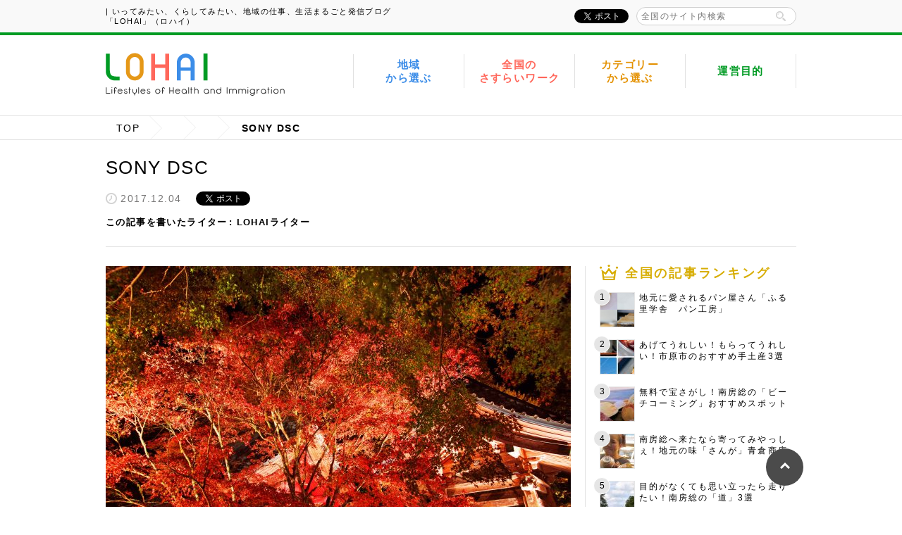

--- FILE ---
content_type: text/html; charset=UTF-8
request_url: https://lohai.jp/minamiboso/cat_sea_kuro-2/attachment/sony-dsc-2/
body_size: 17912
content:
<!DOCTYPE html>
<html lang="ja">
<head>
<meta charset="utf-8">
<meta name="viewport" content="width=1000">

<meta name="description" content="SONY DSC | いってみたい、くらしてみたい、地域の仕事、移住、さすらいワーク 「LOHAI」（ロハイ）地域の移住情報「LOHAI」へようこそ！こちらはについて紹介しているページです。">
<meta name="keywords" content="地域,さすらいワーク,フリーランス,地方創生,ロハイ,移住">
<link rel="shortcut icon" href="https://lohai.jp/wp-content/themes/lohai/assets/img/common/favicon.ico">
<!-- ========== ogp ========== -->
<meta property="og:title" content="SONY DSC | いってみたい、くらしてみたい、地域の仕事、移住、さすらいワーク 「LOHAI」（ロハイ） | いってみたい、くらしてみたい、地域の仕事、移住、さすらいワーク 「LOHAI」（ロハイ）">
<meta property="og:image" content="https://s3.ap-northeast-1.amazonaws.com/wp.lancers.jp/lohai/wp-content/uploads/2017/12/04151917/b2a13e9b6f662f4c96b7e3bd6f8f7705.jpg">
<meta property="og:type" content="article">
<meta property="og:description" content="SONY DSC | いってみたい、くらしてみたい、地域の仕事、移住、さすらいワーク 「LOHAI」（ロハイ）地域の移住情報「LOHAI」へようこそ！こちらはについて紹介しているページです。">
<meta property="og:url" content="https://lohai.jp/minamiboso/cat_sea_kuro-2/attachment/sony-dsc-2/">
<meta property="og:site_name" content="いってみたい、くらしてみたい、地域の仕事、移住、さすらいワーク 「LOHAI」（ロハイ）">
<!-- ========== style sheet ========== -->
<link rel="stylesheet" href="https://lohai.jp/wp-content/themes/lohai/style.css?v=1768274229">
<script>
  (function() {
    var _areas = [{"id":137,"name":"\u5e9c\u4e2d\u5e02","slug":"fuchu","logo":"https:\/\/s3.ap-northeast-1.amazonaws.com\/wp.lancers.jp\/lohai\/wp-content\/uploads\/2017\/03\/07153320\/logo_fuchu.png"},{"id":658,"name":"\u9326\u753a","slug":"kumamoto-nishiki","logo":"https:\/\/s3.ap-northeast-1.amazonaws.com\/wp.lancers.jp\/lohai\/wp-content\/uploads\/2022\/05\/20093553\/logo_kumamoto-nishiki-1.jpg"},{"id":634,"name":"\u5e02\u539f\u5e02","slug":"ichihara","logo":"https:\/\/s3.ap-northeast-1.amazonaws.com\/wp.lancers.jp\/lohai\/wp-content\/uploads\/2021\/11\/09111504\/logo_ichihara-4.png"},{"id":598,"name":"\u5357\u76f8\u99ac\u5e02","slug":"minamisoma","logo":"https:\/\/s3.ap-northeast-1.amazonaws.com\/wp.lancers.jp\/lohai\/wp-content\/uploads\/2021\/11\/09112337\/logo_minamisoma.png"},{"id":544,"name":"\u305d\u306e\u4ed6","slug":"others","logo":"https:\/\/s3.ap-northeast-1.amazonaws.com\/wp.lancers.jp\/lohai\/wp-content\/uploads\/2022\/05\/20092433\/logo_others-180x92.jpg"},{"id":442,"name":"\u5944\u7f8e\u5e02","slug":"amami","logo":"https:\/\/s3.ap-northeast-1.amazonaws.com\/wp.lancers.jp\/lohai\/wp-content\/uploads\/2018\/11\/21134639\/logo_amami.png"},{"id":441,"name":"\u5927\u6751\u5e02","slug":"omura","logo":"https:\/\/s3.ap-northeast-1.amazonaws.com\/wp.lancers.jp\/lohai\/wp-content\/uploads\/2018\/11\/21134456\/logo_omura.png"},{"id":381,"name":"\u4e0b\u4ec1\u7530\u753a","slug":"shimonita","logo":"https:\/\/s3.ap-northeast-1.amazonaws.com\/wp.lancers.jp\/lohai\/wp-content\/uploads\/2018\/03\/13172541\/shimonita_logo.png"},{"id":362,"name":"\u7532\u5dde\u5e02","slug":"koshu","logo":"https:\/\/s3.ap-northeast-1.amazonaws.com\/wp.lancers.jp\/lohai\/wp-content\/uploads\/2018\/02\/22140846\/koshu_logo.png"},{"id":315,"name":"\u548c\u6c17\u753a","slug":"wake","logo":"https:\/\/s3.ap-northeast-1.amazonaws.com\/wp.lancers.jp\/lohai\/wp-content\/uploads\/2018\/02\/22190257\/wakecho_logo4.png"},{"id":138,"name":"\u897f\u6d77\u5e02","slug":"saikai","logo":"https:\/\/s3.ap-northeast-1.amazonaws.com\/wp.lancers.jp\/lohai\/wp-content\/uploads\/2017\/03\/07153901\/logo_saikai.png"},{"id":136,"name":"\u5929\u5869\u753a","slug":"teshio","logo":"https:\/\/s3.ap-northeast-1.amazonaws.com\/wp.lancers.jp\/lohai\/wp-content\/uploads\/2017\/03\/07153113\/logo_teshio.png"},{"id":134,"name":"\u8d64\u78d0\u5e02.","slug":"akaiwa","logo":"https:\/\/s3.ap-northeast-1.amazonaws.com\/wp.lancers.jp\/lohai\/wp-content\/uploads\/2017\/02\/28163953\/logo_akaiwa.png"},{"id":131,"name":"\u8d64\u78d0\u5e02","slug":"akaiwa-sasurai","logo":"https:\/\/s3.ap-northeast-1.amazonaws.com\/wp.lancers.jp\/lohai\/wp-content\/uploads\/2017\/02\/28163953\/logo_akaiwa.png"},{"id":116,"name":"\u67f3\u5ddd\u5e02","slug":"yanagawa","logo":"https:\/\/s3.ap-northeast-1.amazonaws.com\/wp.lancers.jp\/lohai\/wp-content\/uploads\/2017\/01\/24134741\/logo_yanagawa_city.png"},{"id":48,"name":"\u5357\u623f\u7dcf\u5e02","slug":"minamiboso","logo":"https:\/\/s3.ap-northeast-1.amazonaws.com\/wp.lancers.jp\/lohai\/wp-content\/uploads\/2016\/08\/logo_minamiboso.png"},{"id":2,"name":"\u6a2a\u9808\u8cc0\u5e02","slug":"yokosuka","logo":"https:\/\/s3.ap-northeast-1.amazonaws.com\/wp.lancers.jp\/lohai\/wp-content\/uploads\/2016\/08\/logo_yokosuka-1.png"},{"id":53,"name":"\u5c0f\u83c5\u6751","slug":"kosuge","logo":"https:\/\/s3.ap-northeast-1.amazonaws.com\/wp.lancers.jp\/lohai\/wp-content\/uploads\/2016\/08\/logo_kosuge.png"},{"id":54,"name":"\u516b\u5e61\u5e73\u5e02","slug":"hachimantai","logo":"https:\/\/s3.ap-northeast-1.amazonaws.com\/wp.lancers.jp\/lohai\/wp-content\/uploads\/2016\/08\/logo_hachimantai.png"},{"id":55,"name":"\u5357\u783a\u5e02","slug":"nanto","logo":"https:\/\/s3.ap-northeast-1.amazonaws.com\/wp.lancers.jp\/lohai\/wp-content\/uploads\/2016\/08\/logo_nanto.png"},{"id":42,"name":"\u5973\u5ddd\u753a","slug":"onagawa","logo":"https:\/\/s3.ap-northeast-1.amazonaws.com\/wp.lancers.jp\/lohai\/wp-content\/uploads\/2016\/08\/logo_onagawa-1.png"}];
    window.areas = Object.keys(_areas).map(function(key) {
      var area = _areas[key];
      return {
        id: area.cat_ID,
        name: area.name,
        slug: area.slug,
        logo: area.logo,
      };
    });
  })();
</script>
	<style>img:is([sizes="auto" i], [sizes^="auto," i]) { contain-intrinsic-size: 3000px 1500px }</style>
	
		<!-- All in One SEO 4.8.7 - aioseo.com -->
		<title>SONY DSC | いってみたい、くらしてみたい、地域の仕事、移住、さすらいワーク 「LOHAI」（ロハイ）</title>
	<meta name="description" content="SONY DSC" />
	<meta name="robots" content="max-image-preview:large" />
	<meta name="author" content="lancers_lohai_admin"/>
	<link rel="canonical" href="https://lohai.jp/minamiboso/cat_sea_kuro-2/attachment/sony-dsc-2/" />
	<meta name="generator" content="All in One SEO (AIOSEO) 4.8.7" />
		<meta property="og:locale" content="ja_JP" />
		<meta property="og:site_name" content="いってみたい、くらしてみたい、地域の仕事、移住、さすらいワーク 「LOHAI」（ロハイ）" />
		<meta property="og:type" content="article" />
		<meta property="og:title" content="SONY DSC | いってみたい、くらしてみたい、地域の仕事、移住、さすらいワーク 「LOHAI」（ロハイ）" />
		<meta property="og:url" content="https://lohai.jp/minamiboso/cat_sea_kuro-2/attachment/sony-dsc-2/" />
		<meta property="article:published_time" content="2017-12-04T06:19:14+00:00" />
		<meta property="article:modified_time" content="2017-12-04T06:19:14+00:00" />
		<meta name="twitter:card" content="summary" />
		<meta name="twitter:title" content="SONY DSC | いってみたい、くらしてみたい、地域の仕事、移住、さすらいワーク 「LOHAI」（ロハイ）" />
		<script type="application/ld+json" class="aioseo-schema">
			{"@context":"https:\/\/schema.org","@graph":[{"@type":"BreadcrumbList","@id":"https:\/\/lohai.jp\/minamiboso\/cat_sea_kuro-2\/attachment\/sony-dsc-2\/#breadcrumblist","itemListElement":[{"@type":"ListItem","@id":"https:\/\/lohai.jp#listItem","position":1,"name":"Home","item":"https:\/\/lohai.jp","nextItem":{"@type":"ListItem","@id":"https:\/\/lohai.jp\/minamiboso\/cat_sea_kuro-2\/attachment\/sony-dsc-2\/#listItem","name":"SONY DSC"}},{"@type":"ListItem","@id":"https:\/\/lohai.jp\/minamiboso\/cat_sea_kuro-2\/attachment\/sony-dsc-2\/#listItem","position":2,"name":"SONY DSC","previousItem":{"@type":"ListItem","@id":"https:\/\/lohai.jp#listItem","name":"Home"}}]},{"@type":"ItemPage","@id":"https:\/\/lohai.jp\/minamiboso\/cat_sea_kuro-2\/attachment\/sony-dsc-2\/#itempage","url":"https:\/\/lohai.jp\/minamiboso\/cat_sea_kuro-2\/attachment\/sony-dsc-2\/","name":"SONY DSC | \u3044\u3063\u3066\u307f\u305f\u3044\u3001\u304f\u3089\u3057\u3066\u307f\u305f\u3044\u3001\u5730\u57df\u306e\u4ed5\u4e8b\u3001\u79fb\u4f4f\u3001\u3055\u3059\u3089\u3044\u30ef\u30fc\u30af \u300cLOHAI\u300d\uff08\u30ed\u30cf\u30a4\uff09","description":"SONY DSC","inLanguage":"ja","isPartOf":{"@id":"https:\/\/lohai.jp\/#website"},"breadcrumb":{"@id":"https:\/\/lohai.jp\/minamiboso\/cat_sea_kuro-2\/attachment\/sony-dsc-2\/#breadcrumblist"},"author":{"@id":"https:\/\/lohai.jp\/author\/lancers_lohai_admin\/#author"},"creator":{"@id":"https:\/\/lohai.jp\/author\/lancers_lohai_admin\/#author"},"datePublished":"2017-12-04T15:19:14+09:00","dateModified":"2017-12-04T15:19:14+09:00"},{"@type":"Organization","@id":"https:\/\/lohai.jp\/#organization","name":"\u3044\u3063\u3066\u307f\u305f\u3044\u3001\u304f\u3089\u3057\u3066\u307f\u305f\u3044\u3001\u5730\u57df\u306e\u4ed5\u4e8b\u3001\u79fb\u4f4f\u3001\u3055\u3059\u3089\u3044\u30ef\u30fc\u30af \u300cLOHAI\u300d\uff08\u30ed\u30cf\u30a4\uff09","description":"Just another WordPress site","url":"https:\/\/lohai.jp\/"},{"@type":"Person","@id":"https:\/\/lohai.jp\/author\/lancers_lohai_admin\/#author","url":"https:\/\/lohai.jp\/author\/lancers_lohai_admin\/","name":"lancers_lohai_admin","image":{"@type":"ImageObject","@id":"https:\/\/lohai.jp\/minamiboso\/cat_sea_kuro-2\/attachment\/sony-dsc-2\/#authorImage","url":"https:\/\/secure.gravatar.com\/avatar\/0bc227e16fe6422da98df2ebbe4224b7814ecc9cc156e026b6d670892f63ae26?s=96&d=mm&r=g","width":96,"height":96,"caption":"lancers_lohai_admin"}},{"@type":"WebSite","@id":"https:\/\/lohai.jp\/#website","url":"https:\/\/lohai.jp\/","name":"\u3044\u3063\u3066\u307f\u305f\u3044\u3001\u304f\u3089\u3057\u3066\u307f\u305f\u3044\u3001\u5730\u57df\u306e\u4ed5\u4e8b\u3001\u79fb\u4f4f\u3001\u3055\u3059\u3089\u3044\u30ef\u30fc\u30af \u300cLOHAI\u300d\uff08\u30ed\u30cf\u30a4\uff09","description":"Just another WordPress site","inLanguage":"ja","publisher":{"@id":"https:\/\/lohai.jp\/#organization"}}]}
		</script>
		<!-- All in One SEO -->

<link rel='dns-prefetch' href='//stats.wp.com' />
<link rel='preconnect' href='//c0.wp.com' />
<script type="text/javascript" id="wpp-js" src="https://lohai.jp/wp-content/plugins/wordpress-popular-posts/assets/js/wpp.min.js?ver=7.3.3" data-sampling="0" data-sampling-rate="100" data-api-url="https://lohai.jp/wp-json/wordpress-popular-posts" data-post-id="3712" data-token="5810dd9553" data-lang="0" data-debug="0"></script>
<link rel="alternate" type="application/rss+xml" title="いってみたい、くらしてみたい、地域の仕事、移住、さすらいワーク 「LOHAI」（ロハイ） &raquo; SONY DSC のコメントのフィード" href="https://lohai.jp/minamiboso/cat_sea_kuro-2/attachment/sony-dsc-2/feed/" />
<script type="text/javascript">
/* <![CDATA[ */
window._wpemojiSettings = {"baseUrl":"https:\/\/s.w.org\/images\/core\/emoji\/16.0.1\/72x72\/","ext":".png","svgUrl":"https:\/\/s.w.org\/images\/core\/emoji\/16.0.1\/svg\/","svgExt":".svg","source":{"concatemoji":"https:\/\/lohai.jp\/wp-includes\/js\/wp-emoji-release.min.js?ver=6.8.2"}};
/*! This file is auto-generated */
!function(s,n){var o,i,e;function c(e){try{var t={supportTests:e,timestamp:(new Date).valueOf()};sessionStorage.setItem(o,JSON.stringify(t))}catch(e){}}function p(e,t,n){e.clearRect(0,0,e.canvas.width,e.canvas.height),e.fillText(t,0,0);var t=new Uint32Array(e.getImageData(0,0,e.canvas.width,e.canvas.height).data),a=(e.clearRect(0,0,e.canvas.width,e.canvas.height),e.fillText(n,0,0),new Uint32Array(e.getImageData(0,0,e.canvas.width,e.canvas.height).data));return t.every(function(e,t){return e===a[t]})}function u(e,t){e.clearRect(0,0,e.canvas.width,e.canvas.height),e.fillText(t,0,0);for(var n=e.getImageData(16,16,1,1),a=0;a<n.data.length;a++)if(0!==n.data[a])return!1;return!0}function f(e,t,n,a){switch(t){case"flag":return n(e,"\ud83c\udff3\ufe0f\u200d\u26a7\ufe0f","\ud83c\udff3\ufe0f\u200b\u26a7\ufe0f")?!1:!n(e,"\ud83c\udde8\ud83c\uddf6","\ud83c\udde8\u200b\ud83c\uddf6")&&!n(e,"\ud83c\udff4\udb40\udc67\udb40\udc62\udb40\udc65\udb40\udc6e\udb40\udc67\udb40\udc7f","\ud83c\udff4\u200b\udb40\udc67\u200b\udb40\udc62\u200b\udb40\udc65\u200b\udb40\udc6e\u200b\udb40\udc67\u200b\udb40\udc7f");case"emoji":return!a(e,"\ud83e\udedf")}return!1}function g(e,t,n,a){var r="undefined"!=typeof WorkerGlobalScope&&self instanceof WorkerGlobalScope?new OffscreenCanvas(300,150):s.createElement("canvas"),o=r.getContext("2d",{willReadFrequently:!0}),i=(o.textBaseline="top",o.font="600 32px Arial",{});return e.forEach(function(e){i[e]=t(o,e,n,a)}),i}function t(e){var t=s.createElement("script");t.src=e,t.defer=!0,s.head.appendChild(t)}"undefined"!=typeof Promise&&(o="wpEmojiSettingsSupports",i=["flag","emoji"],n.supports={everything:!0,everythingExceptFlag:!0},e=new Promise(function(e){s.addEventListener("DOMContentLoaded",e,{once:!0})}),new Promise(function(t){var n=function(){try{var e=JSON.parse(sessionStorage.getItem(o));if("object"==typeof e&&"number"==typeof e.timestamp&&(new Date).valueOf()<e.timestamp+604800&&"object"==typeof e.supportTests)return e.supportTests}catch(e){}return null}();if(!n){if("undefined"!=typeof Worker&&"undefined"!=typeof OffscreenCanvas&&"undefined"!=typeof URL&&URL.createObjectURL&&"undefined"!=typeof Blob)try{var e="postMessage("+g.toString()+"("+[JSON.stringify(i),f.toString(),p.toString(),u.toString()].join(",")+"));",a=new Blob([e],{type:"text/javascript"}),r=new Worker(URL.createObjectURL(a),{name:"wpTestEmojiSupports"});return void(r.onmessage=function(e){c(n=e.data),r.terminate(),t(n)})}catch(e){}c(n=g(i,f,p,u))}t(n)}).then(function(e){for(var t in e)n.supports[t]=e[t],n.supports.everything=n.supports.everything&&n.supports[t],"flag"!==t&&(n.supports.everythingExceptFlag=n.supports.everythingExceptFlag&&n.supports[t]);n.supports.everythingExceptFlag=n.supports.everythingExceptFlag&&!n.supports.flag,n.DOMReady=!1,n.readyCallback=function(){n.DOMReady=!0}}).then(function(){return e}).then(function(){var e;n.supports.everything||(n.readyCallback(),(e=n.source||{}).concatemoji?t(e.concatemoji):e.wpemoji&&e.twemoji&&(t(e.twemoji),t(e.wpemoji)))}))}((window,document),window._wpemojiSettings);
/* ]]> */
</script>
<style id='wp-emoji-styles-inline-css' type='text/css'>

	img.wp-smiley, img.emoji {
		display: inline !important;
		border: none !important;
		box-shadow: none !important;
		height: 1em !important;
		width: 1em !important;
		margin: 0 0.07em !important;
		vertical-align: -0.1em !important;
		background: none !important;
		padding: 0 !important;
	}
</style>
<link rel='stylesheet' id='wp-block-library-css' href='https://c0.wp.com/c/6.8.2/wp-includes/css/dist/block-library/style.min.css' type='text/css' media='all' />
<style id='classic-theme-styles-inline-css' type='text/css'>
/*! This file is auto-generated */
.wp-block-button__link{color:#fff;background-color:#32373c;border-radius:9999px;box-shadow:none;text-decoration:none;padding:calc(.667em + 2px) calc(1.333em + 2px);font-size:1.125em}.wp-block-file__button{background:#32373c;color:#fff;text-decoration:none}
</style>
<link rel='stylesheet' id='mediaelement-css' href='https://c0.wp.com/c/6.8.2/wp-includes/js/mediaelement/mediaelementplayer-legacy.min.css' type='text/css' media='all' />
<link rel='stylesheet' id='wp-mediaelement-css' href='https://c0.wp.com/c/6.8.2/wp-includes/js/mediaelement/wp-mediaelement.min.css' type='text/css' media='all' />
<style id='jetpack-sharing-buttons-style-inline-css' type='text/css'>
.jetpack-sharing-buttons__services-list{display:flex;flex-direction:row;flex-wrap:wrap;gap:0;list-style-type:none;margin:5px;padding:0}.jetpack-sharing-buttons__services-list.has-small-icon-size{font-size:12px}.jetpack-sharing-buttons__services-list.has-normal-icon-size{font-size:16px}.jetpack-sharing-buttons__services-list.has-large-icon-size{font-size:24px}.jetpack-sharing-buttons__services-list.has-huge-icon-size{font-size:36px}@media print{.jetpack-sharing-buttons__services-list{display:none!important}}.editor-styles-wrapper .wp-block-jetpack-sharing-buttons{gap:0;padding-inline-start:0}ul.jetpack-sharing-buttons__services-list.has-background{padding:1.25em 2.375em}
</style>
<style id='global-styles-inline-css' type='text/css'>
:root{--wp--preset--aspect-ratio--square: 1;--wp--preset--aspect-ratio--4-3: 4/3;--wp--preset--aspect-ratio--3-4: 3/4;--wp--preset--aspect-ratio--3-2: 3/2;--wp--preset--aspect-ratio--2-3: 2/3;--wp--preset--aspect-ratio--16-9: 16/9;--wp--preset--aspect-ratio--9-16: 9/16;--wp--preset--color--black: #000000;--wp--preset--color--cyan-bluish-gray: #abb8c3;--wp--preset--color--white: #ffffff;--wp--preset--color--pale-pink: #f78da7;--wp--preset--color--vivid-red: #cf2e2e;--wp--preset--color--luminous-vivid-orange: #ff6900;--wp--preset--color--luminous-vivid-amber: #fcb900;--wp--preset--color--light-green-cyan: #7bdcb5;--wp--preset--color--vivid-green-cyan: #00d084;--wp--preset--color--pale-cyan-blue: #8ed1fc;--wp--preset--color--vivid-cyan-blue: #0693e3;--wp--preset--color--vivid-purple: #9b51e0;--wp--preset--gradient--vivid-cyan-blue-to-vivid-purple: linear-gradient(135deg,rgba(6,147,227,1) 0%,rgb(155,81,224) 100%);--wp--preset--gradient--light-green-cyan-to-vivid-green-cyan: linear-gradient(135deg,rgb(122,220,180) 0%,rgb(0,208,130) 100%);--wp--preset--gradient--luminous-vivid-amber-to-luminous-vivid-orange: linear-gradient(135deg,rgba(252,185,0,1) 0%,rgba(255,105,0,1) 100%);--wp--preset--gradient--luminous-vivid-orange-to-vivid-red: linear-gradient(135deg,rgba(255,105,0,1) 0%,rgb(207,46,46) 100%);--wp--preset--gradient--very-light-gray-to-cyan-bluish-gray: linear-gradient(135deg,rgb(238,238,238) 0%,rgb(169,184,195) 100%);--wp--preset--gradient--cool-to-warm-spectrum: linear-gradient(135deg,rgb(74,234,220) 0%,rgb(151,120,209) 20%,rgb(207,42,186) 40%,rgb(238,44,130) 60%,rgb(251,105,98) 80%,rgb(254,248,76) 100%);--wp--preset--gradient--blush-light-purple: linear-gradient(135deg,rgb(255,206,236) 0%,rgb(152,150,240) 100%);--wp--preset--gradient--blush-bordeaux: linear-gradient(135deg,rgb(254,205,165) 0%,rgb(254,45,45) 50%,rgb(107,0,62) 100%);--wp--preset--gradient--luminous-dusk: linear-gradient(135deg,rgb(255,203,112) 0%,rgb(199,81,192) 50%,rgb(65,88,208) 100%);--wp--preset--gradient--pale-ocean: linear-gradient(135deg,rgb(255,245,203) 0%,rgb(182,227,212) 50%,rgb(51,167,181) 100%);--wp--preset--gradient--electric-grass: linear-gradient(135deg,rgb(202,248,128) 0%,rgb(113,206,126) 100%);--wp--preset--gradient--midnight: linear-gradient(135deg,rgb(2,3,129) 0%,rgb(40,116,252) 100%);--wp--preset--font-size--small: 13px;--wp--preset--font-size--medium: 20px;--wp--preset--font-size--large: 36px;--wp--preset--font-size--x-large: 42px;--wp--preset--spacing--20: 0.44rem;--wp--preset--spacing--30: 0.67rem;--wp--preset--spacing--40: 1rem;--wp--preset--spacing--50: 1.5rem;--wp--preset--spacing--60: 2.25rem;--wp--preset--spacing--70: 3.38rem;--wp--preset--spacing--80: 5.06rem;--wp--preset--shadow--natural: 6px 6px 9px rgba(0, 0, 0, 0.2);--wp--preset--shadow--deep: 12px 12px 50px rgba(0, 0, 0, 0.4);--wp--preset--shadow--sharp: 6px 6px 0px rgba(0, 0, 0, 0.2);--wp--preset--shadow--outlined: 6px 6px 0px -3px rgba(255, 255, 255, 1), 6px 6px rgba(0, 0, 0, 1);--wp--preset--shadow--crisp: 6px 6px 0px rgba(0, 0, 0, 1);}:where(.is-layout-flex){gap: 0.5em;}:where(.is-layout-grid){gap: 0.5em;}body .is-layout-flex{display: flex;}.is-layout-flex{flex-wrap: wrap;align-items: center;}.is-layout-flex > :is(*, div){margin: 0;}body .is-layout-grid{display: grid;}.is-layout-grid > :is(*, div){margin: 0;}:where(.wp-block-columns.is-layout-flex){gap: 2em;}:where(.wp-block-columns.is-layout-grid){gap: 2em;}:where(.wp-block-post-template.is-layout-flex){gap: 1.25em;}:where(.wp-block-post-template.is-layout-grid){gap: 1.25em;}.has-black-color{color: var(--wp--preset--color--black) !important;}.has-cyan-bluish-gray-color{color: var(--wp--preset--color--cyan-bluish-gray) !important;}.has-white-color{color: var(--wp--preset--color--white) !important;}.has-pale-pink-color{color: var(--wp--preset--color--pale-pink) !important;}.has-vivid-red-color{color: var(--wp--preset--color--vivid-red) !important;}.has-luminous-vivid-orange-color{color: var(--wp--preset--color--luminous-vivid-orange) !important;}.has-luminous-vivid-amber-color{color: var(--wp--preset--color--luminous-vivid-amber) !important;}.has-light-green-cyan-color{color: var(--wp--preset--color--light-green-cyan) !important;}.has-vivid-green-cyan-color{color: var(--wp--preset--color--vivid-green-cyan) !important;}.has-pale-cyan-blue-color{color: var(--wp--preset--color--pale-cyan-blue) !important;}.has-vivid-cyan-blue-color{color: var(--wp--preset--color--vivid-cyan-blue) !important;}.has-vivid-purple-color{color: var(--wp--preset--color--vivid-purple) !important;}.has-black-background-color{background-color: var(--wp--preset--color--black) !important;}.has-cyan-bluish-gray-background-color{background-color: var(--wp--preset--color--cyan-bluish-gray) !important;}.has-white-background-color{background-color: var(--wp--preset--color--white) !important;}.has-pale-pink-background-color{background-color: var(--wp--preset--color--pale-pink) !important;}.has-vivid-red-background-color{background-color: var(--wp--preset--color--vivid-red) !important;}.has-luminous-vivid-orange-background-color{background-color: var(--wp--preset--color--luminous-vivid-orange) !important;}.has-luminous-vivid-amber-background-color{background-color: var(--wp--preset--color--luminous-vivid-amber) !important;}.has-light-green-cyan-background-color{background-color: var(--wp--preset--color--light-green-cyan) !important;}.has-vivid-green-cyan-background-color{background-color: var(--wp--preset--color--vivid-green-cyan) !important;}.has-pale-cyan-blue-background-color{background-color: var(--wp--preset--color--pale-cyan-blue) !important;}.has-vivid-cyan-blue-background-color{background-color: var(--wp--preset--color--vivid-cyan-blue) !important;}.has-vivid-purple-background-color{background-color: var(--wp--preset--color--vivid-purple) !important;}.has-black-border-color{border-color: var(--wp--preset--color--black) !important;}.has-cyan-bluish-gray-border-color{border-color: var(--wp--preset--color--cyan-bluish-gray) !important;}.has-white-border-color{border-color: var(--wp--preset--color--white) !important;}.has-pale-pink-border-color{border-color: var(--wp--preset--color--pale-pink) !important;}.has-vivid-red-border-color{border-color: var(--wp--preset--color--vivid-red) !important;}.has-luminous-vivid-orange-border-color{border-color: var(--wp--preset--color--luminous-vivid-orange) !important;}.has-luminous-vivid-amber-border-color{border-color: var(--wp--preset--color--luminous-vivid-amber) !important;}.has-light-green-cyan-border-color{border-color: var(--wp--preset--color--light-green-cyan) !important;}.has-vivid-green-cyan-border-color{border-color: var(--wp--preset--color--vivid-green-cyan) !important;}.has-pale-cyan-blue-border-color{border-color: var(--wp--preset--color--pale-cyan-blue) !important;}.has-vivid-cyan-blue-border-color{border-color: var(--wp--preset--color--vivid-cyan-blue) !important;}.has-vivid-purple-border-color{border-color: var(--wp--preset--color--vivid-purple) !important;}.has-vivid-cyan-blue-to-vivid-purple-gradient-background{background: var(--wp--preset--gradient--vivid-cyan-blue-to-vivid-purple) !important;}.has-light-green-cyan-to-vivid-green-cyan-gradient-background{background: var(--wp--preset--gradient--light-green-cyan-to-vivid-green-cyan) !important;}.has-luminous-vivid-amber-to-luminous-vivid-orange-gradient-background{background: var(--wp--preset--gradient--luminous-vivid-amber-to-luminous-vivid-orange) !important;}.has-luminous-vivid-orange-to-vivid-red-gradient-background{background: var(--wp--preset--gradient--luminous-vivid-orange-to-vivid-red) !important;}.has-very-light-gray-to-cyan-bluish-gray-gradient-background{background: var(--wp--preset--gradient--very-light-gray-to-cyan-bluish-gray) !important;}.has-cool-to-warm-spectrum-gradient-background{background: var(--wp--preset--gradient--cool-to-warm-spectrum) !important;}.has-blush-light-purple-gradient-background{background: var(--wp--preset--gradient--blush-light-purple) !important;}.has-blush-bordeaux-gradient-background{background: var(--wp--preset--gradient--blush-bordeaux) !important;}.has-luminous-dusk-gradient-background{background: var(--wp--preset--gradient--luminous-dusk) !important;}.has-pale-ocean-gradient-background{background: var(--wp--preset--gradient--pale-ocean) !important;}.has-electric-grass-gradient-background{background: var(--wp--preset--gradient--electric-grass) !important;}.has-midnight-gradient-background{background: var(--wp--preset--gradient--midnight) !important;}.has-small-font-size{font-size: var(--wp--preset--font-size--small) !important;}.has-medium-font-size{font-size: var(--wp--preset--font-size--medium) !important;}.has-large-font-size{font-size: var(--wp--preset--font-size--large) !important;}.has-x-large-font-size{font-size: var(--wp--preset--font-size--x-large) !important;}
:where(.wp-block-post-template.is-layout-flex){gap: 1.25em;}:where(.wp-block-post-template.is-layout-grid){gap: 1.25em;}
:where(.wp-block-columns.is-layout-flex){gap: 2em;}:where(.wp-block-columns.is-layout-grid){gap: 2em;}
:root :where(.wp-block-pullquote){font-size: 1.5em;line-height: 1.6;}
</style>
<link rel='stylesheet' id='contact-form-7-css' href='https://lohai.jp/wp-content/plugins/contact-form-7/includes/css/styles.css?ver=6.1.1' type='text/css' media='all' />
<link rel='stylesheet' id='contact-form-7-confirm-css' href='https://lohai.jp/wp-content/plugins/contact-form-7-add-confirm/includes/css/styles.css?ver=5.1' type='text/css' media='all' />
<link rel='stylesheet' id='wordpress-popular-posts-css-css' href='https://lohai.jp/wp-content/plugins/wordpress-popular-posts/assets/css/wpp.css?ver=7.3.3' type='text/css' media='all' />
<script type="text/javascript" src="https://c0.wp.com/c/6.8.2/wp-includes/js/jquery/jquery.min.js" id="jquery-core-js"></script>
<script type="text/javascript" src="https://c0.wp.com/c/6.8.2/wp-includes/js/jquery/jquery-migrate.min.js" id="jquery-migrate-js"></script>
<script type="text/javascript" src="https://lohai.jp/wp-content/themes/lohai/assets/js/lib/jquery.ba-throttle-debounce.min.js" id="throttle-js"></script>
<script type="text/javascript" src="https://lohai.jp/wp-content/themes/lohai/assets/js/lib/jquery.tile.min.js" id="tile-js"></script>
<script type="text/javascript" src="https://lohai.jp/wp-content/themes/lohai/assets/js/common.js" id="common_script-js"></script>
<script type="text/javascript" src="https://lohai.jp/wp-content/themes/lohai/assets/js/lib/jquery.sticky-kit.min.js" id="sticky_kit-js"></script>
<script type="text/javascript" src="https://lohai.jp/wp-content/themes/lohai/assets/js/sticky-sidebar.js" id="sticky_sidebar-js"></script>
<script type="text/javascript" src="https://lohai.jp/wp-content/themes/lohai/assets/js/lib/featherlight.min.js" id="featherlight-js"></script>
<script type="text/javascript" src="https://lohai.jp/wp-content/themes/lohai/assets/js/profile.js" id="profile-js"></script>
<script type="text/javascript" src="https://lohai.jp/wp-content/themes/lohai/assets/js/single.js" id="single-js"></script>
<link rel="https://api.w.org/" href="https://lohai.jp/wp-json/" /><link rel="alternate" title="JSON" type="application/json" href="https://lohai.jp/wp-json/wp/v2/media/3712" /><link rel="EditURI" type="application/rsd+xml" title="RSD" href="https://lohai.jp/xmlrpc.php?rsd" />
<meta name="generator" content="WordPress 6.8.2" />
<link rel='shortlink' href='https://lohai.jp/?p=3712' />
<link rel="alternate" title="oEmbed (JSON)" type="application/json+oembed" href="https://lohai.jp/wp-json/oembed/1.0/embed?url=https%3A%2F%2Flohai.jp%2Fminamiboso%2Fcat_sea_kuro-2%2Fattachment%2Fsony-dsc-2%2F" />
<link rel="alternate" title="oEmbed (XML)" type="text/xml+oembed" href="https://lohai.jp/wp-json/oembed/1.0/embed?url=https%3A%2F%2Flohai.jp%2Fminamiboso%2Fcat_sea_kuro-2%2Fattachment%2Fsony-dsc-2%2F&#038;format=xml" />
	<style>img#wpstats{display:none}</style>
		            <style id="wpp-loading-animation-styles">@-webkit-keyframes bgslide{from{background-position-x:0}to{background-position-x:-200%}}@keyframes bgslide{from{background-position-x:0}to{background-position-x:-200%}}.wpp-widget-block-placeholder,.wpp-shortcode-placeholder{margin:0 auto;width:60px;height:3px;background:#dd3737;background:linear-gradient(90deg,#dd3737 0%,#571313 10%,#dd3737 100%);background-size:200% auto;border-radius:3px;-webkit-animation:bgslide 1s infinite linear;animation:bgslide 1s infinite linear}</style>
            <!-- ## NXS/OG ## --><!-- ## NXSOGTAGS ## --><!-- ## NXS/OG ## -->
</head>
<body>
  <!-- Google Tag Manager -->
  <noscript><iframe src="//www.googletagmanager.com/ns.html?id=GTM-5HXM8R" height="0" width="0" style="display:none;visibility:hidden"></iframe></noscript>
  <script>(function(w,d,s,l,i){w[l]=w[l]||[];w[l].push({'gtm.start':
        new Date().getTime(),event:'gtm.js'});var f=d.getElementsByTagName(s)[0],
        j=d.createElement(s),dl=l!='dataLayer'?'&l='+l:'';j.async=true;j.src=
        '//www.googletagmanager.com/gtm.js?id='+i+dl;f.parentNode.insertBefore(j,f);
    })(window,document,'script','dataLayer','GTM-5HXM8R');</script>
  <!-- End Google Tag Manager -->
    <div id="fb-root"></div>
  <script>(function(d, s, id) {
    var js, fjs = d.getElementsByTagName(s)[0];
    if (d.getElementById(id)) return;
    js = d.createElement(s); js.id = id;
    js.src = "//connect.facebook.net/ja_JP/sdk.js#xfbml=1&version=v8.0";
    fjs.parentNode.insertBefore(js, fjs);
  }(document, 'script', 'facebook-jssdk'));</script>
  <header class="header">
    <div class="header-top inner">
      <h1 class="header-title"> | いってみたい、くらしてみたい、地域の仕事、生活まるごと発信ブログ「LOHAI」（ロハイ）</h1>
      <ul class="header-sns sns-btn">
        <li>
          <div class="fb-like" data-layout="button_count" data-action="like" data-show-faces="true" data-share="false"></div>
        </li>
        <li>
          <a href="https://twitter.com/share" class="twitter-share-button">Tweet</a>
          <script>!function(d,s,id){var js,fjs=d.getElementsByTagName(s)[0],p=/^http:/.test(d.location)?'http':'https';if(!d.getElementById(id)){js=d.createElement(s);js.id=id;js.src=p+'://platform.twitter.com/widgets.js';fjs.parentNode.insertBefore(js,fjs);}}(document, 'script', 'twitter-wjs');</script>
        </li>
      </ul>
      <form action="/" method="get" class="search search-small">
        <input type="search" placeholder="全国のサイト内検索" class="search-input" name="s"><button type="submit" class="search-btn">検索</button>
      </form>
    </div>
    <nav class="header-nav">
      <div class="inner header-nav-inner">
        <h2 class="header-logo">
          <a href="/">
            <img src="https://lohai.jp/wp-content/themes/lohai/assets/img/common/logo_header.png" alt="LOHAI Lifestyles of Health and Immigration">
          </a>
        </h2>
        <ul class="gnav">
          <li>
            <a class="gnav-link gnav-link-has-sub color-blue" href="/area/">地域<br>から選ぶ</a>
            <div class="gnav-sub">
              <ul class="gnav-sub-list">
                                                    <li class="gnav-sub-item"><a href="https://lohai.jp/kumamoto-nishiki/"><span class="gnav-sub-item-sasurai is-area">地域情報</span><span class="gnav-sub-caption">熊本県</span>錦町</a></li>
                                                                      <li class="gnav-sub-item"><a href="https://lohai.jp/ichihara/"><span class="gnav-sub-item-sasurai is-area">地域情報</span><span class="gnav-sub-caption">千葉県</span>市原市</a></li>
                                                                      <li class="gnav-sub-item"><a href="https://lohai.jp/minamisoma/"><span class="gnav-sub-item-sasurai is-area">地域情報</span><span class="gnav-sub-caption">福島県</span>南相馬市</a></li>
                                                                      <li class="gnav-sub-item"><a href="https://lohai.jp/others/"><span class="gnav-sub-item-sasurai is-area">地域情報</span><span class="gnav-sub-caption"> </span>その他</a></li>
                                                                      <li class="gnav-sub-item"><a href="https://lohai.jp/koshu/"><span class="gnav-sub-item-sasurai is-area">地域情報</span><span class="gnav-sub-caption">山梨県</span>甲州市</a></li>
                                                                      <li class="gnav-sub-item"><a href="https://lohai.jp/wake/"><span class="gnav-sub-item-sasurai is-area">地域情報</span><span class="gnav-sub-caption">岡山県</span>和気町</a></li>
                                                                      <li class="gnav-sub-item"><a href="https://lohai.jp/saikai/"><span class="gnav-sub-item-sasurai is-area">地域情報</span><span class="gnav-sub-caption">長崎県</span>西海市</a></li>
                                                                      <li class="gnav-sub-item"><a href="https://lohai.jp/teshio/"><span class="gnav-sub-item-sasurai is-area">地域情報</span><span class="gnav-sub-caption">北海道</span>天塩町</a></li>
                                                                      <li class="gnav-sub-item"><a href="https://lohai.jp/akaiwa/"><span class="gnav-sub-item-sasurai is-area">地域情報</span><span class="gnav-sub-caption">岡山県</span>赤磐市.</a></li>
                                                                      <li class="gnav-sub-item"><a href="https://lohai.jp/minamiboso/"><span class="gnav-sub-item-sasurai is-area">地域情報</span><span class="gnav-sub-caption">千葉県</span>南房総市</a></li>
                                                                      <li class="gnav-sub-item"><a href="https://lohai.jp/yokosuka/"><span class="gnav-sub-item-sasurai is-area">地域情報</span><span class="gnav-sub-caption">神奈川県</span>横須賀市</a></li>
                                                                      <li class="gnav-sub-item"><a href="https://lohai.jp/kosuge/"><span class="gnav-sub-item-sasurai is-area">地域情報</span><span class="gnav-sub-caption">山梨県</span>小菅村</a></li>
                                                </ul>
              <ul class="gnav-sub-list">
                                                  <li class="gnav-sub-item"><a href="https://lohai.jp/fuchu/"><span class="gnav-sub-item-sasurai">さすらい</span><span class="gnav-sub-caption">広島県</span>府中市</a></li>
                                                                  <li class="gnav-sub-item"><a href="https://lohai.jp/amami/"><span class="gnav-sub-item-sasurai">さすらい</span><span class="gnav-sub-caption">鹿児島県</span>奄美市</a></li>
                                                                  <li class="gnav-sub-item"><a href="https://lohai.jp/omura/"><span class="gnav-sub-item-sasurai">さすらい</span><span class="gnav-sub-caption">長崎県</span>大村市</a></li>
                                                                  <li class="gnav-sub-item"><a href="https://lohai.jp/shimonita/"><span class="gnav-sub-item-sasurai">さすらい</span><span class="gnav-sub-caption">群馬県</span>下仁田町</a></li>
                                                                  <li class="gnav-sub-item"><a href="https://lohai.jp/akaiwa-sasurai/"><span class="gnav-sub-item-sasurai">さすらい</span><span class="gnav-sub-caption">岡山県</span>赤磐市</a></li>
                                                                  <li class="gnav-sub-item"><a href="https://lohai.jp/yanagawa/"><span class="gnav-sub-item-sasurai">さすらい</span><span class="gnav-sub-caption">福岡県</span>柳川市</a></li>
                                                                  <li class="gnav-sub-item"><a href="https://lohai.jp/hachimantai/"><span class="gnav-sub-item-sasurai">さすらい</span><span class="gnav-sub-caption">岩手県</span>八幡平市</a></li>
                                                                  <li class="gnav-sub-item"><a href="https://lohai.jp/nanto/"><span class="gnav-sub-item-sasurai">さすらい</span><span class="gnav-sub-caption">富山県</span>南砺市</a></li>
                                                                  <li class="gnav-sub-item"><a href="https://lohai.jp/onagawa/"><span class="gnav-sub-item-sasurai">さすらい</span><span class="gnav-sub-caption">宮城県</span>女川町</a></li>
                                              </ul>
              <div class="gnav-sub-all">
                <p class="gnav-sub-item"><a href="/area/">全ての地域から選ぶ</a></p>
              </div>
            </div>
          </li>
          <li>
            <a class="gnav-link gnav-link-has-sub color-red" href="/sasurai_area/">全国の<br>さすらいワーク</a>
            <div class="gnav-sub">
              <ul class="gnav-sub-list">
                <li class="gnav-sub-item"><a href="/sasurai_area/">さすらい実施地域一覧</a></li>
                <li class="gnav-sub-item"><a href="/about/">さすらいワークとは？</a></li>
              </ul>
            </div>
          </li>
          <li>
            <a class="gnav-link gnav-link-has-sub color-yellow" href="javascript:void(0)">カテゴリー<br>から選ぶ</a>
            <div class="gnav-sub">
              <ul class="gnav-sub-list">
                <li class="gnav-sub-item"><a href="/work/">しごと</a></li>
                <li class="gnav-sub-item"><a href="/gourmet/">グルメ</a></li>
                <li class="gnav-sub-item"><a href="/spot/">地域</a></li>
                <li class="gnav-sub-item"><a href="/event/">イベント</a></li>
              </ul>
            </div>
          </li>
          <li><a class="gnav-link color-green" href="/#management">運営目的</a></li>
        </ul>
      </div>
    </nav>
  </header>
  <div class="breadcrumb">
    <div class="inner">
      <ol class="breadcrumb-list">
        <li><a class="breadcrumb-item" href="/">TOP</a></li>
                <li><a class="breadcrumb-item" href=""></a></li>
                <li><a class="breadcrumb-item" href="?categories="></a></li>
                <li><span class="breadcrumb-item">SONY DSC</span></li>
      </ol>
    </div>
  </div>

  <article class="inner last-content clr">
        <header class="article-header clr">
            <h2 class="article-header-title">SONY DSC</h2>
      <dl class="article-header-data">
        <dt class="article-header-data-date">DATE</dt>
        <dd><time datetime="2017-12-04">2017.12.04</time></dd>
      </dl>
      <ul class="article-header-sns sns-btn">
        <li>
          <div class="fb-like" data-layout="button_count" data-action="like" data-show-faces="true" data-share="false"></div>
        </li>
        <li>
          <a href="https://twitter.com/share" class="twitter-share-button">Tweet</a>
          <script>!function(d,s,id){var js,fjs=d.getElementsByTagName(s)[0],p=/^http:/.test(d.location)?'http':'https';if(!d.getElementById(id)){js=d.createElement(s);js.id=id;js.src=p+'://platform.twitter.com/widgets.js';fjs.parentNode.insertBefore(js,fjs);}}(document, 'script', 'twitter-wjs');</script>
        </li>
      </ul>
                  <dl class="article-header-author">
        <dt>この記事を書いたライター</dt>
                        <dd>LOHAIライター</dd>
              </dl>
    </header>
    <div class="l-left">
      <div class="article-body">
        <p class="attachment"><a href='https://s3.ap-northeast-1.amazonaws.com/wp.lancers.jp/lohai/wp-content/uploads/2017/12/04151917/b2a13e9b6f662f4c96b7e3bd6f8f7705.jpg'><img fetchpriority="high" decoding="async" width="660" height="440" src="https://s3.ap-northeast-1.amazonaws.com/wp.lancers.jp/lohai/wp-content/uploads/2017/12/04151917/b2a13e9b6f662f4c96b7e3bd6f8f7705-660x440.jpg" class="attachment-medium size-medium" alt="" srcset="https://s3.ap-northeast-1.amazonaws.com/wp.lancers.jp/lohai/wp-content/uploads/2017/12/04151917/b2a13e9b6f662f4c96b7e3bd6f8f7705-660x440.jpg 660w, https://s3.ap-northeast-1.amazonaws.com/wp.lancers.jp/lohai/wp-content/uploads/2017/12/04151917/b2a13e9b6f662f4c96b7e3bd6f8f7705-768x512.jpg 768w, https://s3.ap-northeast-1.amazonaws.com/wp.lancers.jp/lohai/wp-content/uploads/2017/12/04151917/b2a13e9b6f662f4c96b7e3bd6f8f7705-980x653.jpg 980w, https://s3.ap-northeast-1.amazonaws.com/wp.lancers.jp/lohai/wp-content/uploads/2017/12/04151917/b2a13e9b6f662f4c96b7e3bd6f8f7705-300x200.jpg 300w" sizes="(max-width: 660px) 100vw, 660px" /></a></p>

              </div>
      <ul class="article-sns sns-btn">
        <li>
          <div class="fb-like" data-layout="button_count" data-action="like" data-show-faces="true" data-share="false"></div>
        </li>
        <li>
          <a href="https://twitter.com/share" class="twitter-share-button">Tweet</a>
          <script>!function(d,s,id){var js,fjs=d.getElementsByTagName(s)[0],p=/^http:/.test(d.location)?'http':'https';if(!d.getElementById(id)){js=d.createElement(s);js.id=id;js.src=p+'://platform.twitter.com/widgets.js';fjs.parentNode.insertBefore(js,fjs);}}(document, 'script', 'twitter-wjs');</script>
        </li>
      </ul>
            <section class="section-article-bottom">
        <h3 class="icon-heading icon-heading-meddium heading-border"><img src="https://lohai.jp/wp-content/themes/lohai/assets/img/common/icon/man_black.png" alt="">この記事を書いたライター</h3>

        
        <div class="user user-simple clr">
          <div class="user-thumb">
            <img src="https://lohai.jp/wp-content/themes/lohai/assets/img/common/writer_img.png" alt="">
          </div>
          <div class="user-body">
            <p>LOHAIライター</p>
            <p class="user-text user-text-detail">LOHAIの記事を更新しています。<br>全国の地域の記事を多くの人に届けたいと思います。</p>
          </div>
          <article class="user-dialog">
            <div class="user-img"><img src="https://s3.ap-northeast-1.amazonaws.com/wp.lancers.jp/lohai/wp-content/uploads/2017/12/04151917/b2a13e9b6f662f4c96b7e3bd6f8f7705-257x257.jpg" alt="" /></div>
            <div class="user-detail-body">
              <h4 class="user-detail-name"></h4>
                            <dl class="user-detail-data">
                <dt>メッセージ</dt>
                <dd></dd>
              </dl>
              <ul class="user-btn user-btn-flex">
                <li><a href="?area=">このライターの記事</a></li>
                <li><a target="_blank" href="">仕事を依頼する</a></li>
              </ul>
            </div>
          </article>
        </div>

        
      </section>

      <section class="section-article-bottom-expand">
        <h3 class="icon-heading icon-heading-meddium heading-border"><img src="https://lohai.jp/wp-content/themes/lohai/assets/img/common/icon/tag_black.png" alt="">この記事に関するタグ</h3>
              </section>

      <section class="section-article-bottom-expand">
        <header class="heading-border">
          <h2 class="icon-heading icon-heading-mb0 icon-heading-meddium"><img src="https://lohai.jp/wp-content/themes/lohai/assets/img/common/icon/flower_black.png" alt="">全国のおすすめ記事</h2>
        </header>
        <ul class="article-simple-link-list">
                    <li>
            <a href="https://lohai.jp/nanto/suzuki/" class="article-link-simple article-link">
              <div class="article-link-simple-img">
                <div class="article-link-img"><img src="https://s3.ap-northeast-1.amazonaws.com/wp.lancers.jp/lohai/wp-content/uploads/2018/12/21181010/rich-180x180.jpg" alt=""></div>
              </div>
              <p class="article-link-simple-text">一流の田舎 南砺に住みたい</p>
            </a>
          </li>
                    <li>
            <a href="https://lohai.jp/nanto/nakazaki/" class="article-link-simple article-link">
              <div class="article-link-simple-img">
                <div class="article-link-img"><img src="https://s3.ap-northeast-1.amazonaws.com/wp.lancers.jp/lohai/wp-content/uploads/2018/12/21185630/green-180x180.jpg" alt=""></div>
              </div>
              <p class="article-link-simple-text">ふるさと再発見の旅</p>
            </a>
          </li>
                    <li>
            <a href="https://lohai.jp/nanto/wearing/" class="article-link-simple article-link">
              <div class="article-link-simple-img">
                <div class="article-link-img"><img src="https://s3.ap-northeast-1.amazonaws.com/wp.lancers.jp/lohai/wp-content/uploads/2017/05/21162953/people-180x180.jpg" alt=""></div>
              </div>
              <p class="article-link-simple-text">南砺で感じた「衣・食・住」</p>
            </a>
          </li>
                    <li>
            <a href="https://lohai.jp/saikai/kitagawachan-5/" class="article-link-simple article-link">
              <div class="article-link-simple-img">
                <div class="article-link-img"><img src="https://s3.ap-northeast-1.amazonaws.com/wp.lancers.jp/lohai/wp-content/uploads/2018/05/15140811/saikai2017_chu_day3_kitagawachan-180x180.jpg" alt=""></div>
              </div>
              <p class="article-link-simple-text">西彼発！『休日農業』サラリーマンパパがこれからの農地活用と西海市を考える</p>
            </a>
          </li>
                  </ul>
      </section>
      <section>
        <header class="heading-border">
          <h2 class="icon-heading icon-heading-mb0 icon-heading-meddium"><img src="https://lohai.jp/wp-content/themes/lohai/assets/img/common/icon/news_black.png" alt="">この記事を読んだ人はこちらも読んでいます</h2>
        </header>
        <div class='yarpp yarpp-related yarpp-related-website yarpp-related-none yarpp-template-yarpp-template-lohai'>
<p>関連記事はありません。</p>
</div>
      </section>
    </div>
        <aside class="l-right">
    <!--   <div class="side-section">
    <ul class="side-banner">
              <li>
          <a href="/?s="><img src="https://s3.ap-northeast-1.amazonaws.com/wp.lancers.jp/lohai/wp-content/uploads/2016/08/ohanami_2016.jpg" alt=""></a>
        </li>
              <li>
          <a href="/?s="><img src="https://s3.ap-northeast-1.amazonaws.com/wp.lancers.jp/lohai/wp-content/uploads/2016/08/picnic_2016.jpg" alt=""></a>
        </li>
          </ul>
  </div>
   -->
  
  <!-- ranking post view of normal -->
  <section class="side-section">
    <h3 class="icon-heading icon-heading-meddium color-dark-yellow"><img src="https://lohai.jp/wp-content/themes/lohai/assets/img/common/icon/rank.png" alt="">全国の記事ランキング</h3>
    <ul class="article-link-small-list article-list-rank">
            <li>
        <a href="https://lohai.jp/ichihara/pome_mame/" class="article-link article-link-small">
          <div class="article-link-horizon-img article-link-img article-link-img-small"><img src="https://s3.ap-northeast-1.amazonaws.com/wp.lancers.jp/lohai/wp-content/uploads/2023/01/31133901/ichihara-c1-pome_mame-180x180.png" alt=""></div>
          <div class="article-link-horizon-body">
            <p>地元に愛されるパン屋さん「ふる里学舎　パン工房」</p>
          </div>
        </a>
      </li>
            <li>
        <a href="https://lohai.jp/ichihara/uniumi/" class="article-link article-link-small">
          <div class="article-link-horizon-img article-link-img article-link-img-small"><img src="https://s3.ap-northeast-1.amazonaws.com/wp.lancers.jp/lohai/wp-content/uploads/2023/03/09063512/ichihara-c1-uniumi-180x180.jpg" alt=""></div>
          <div class="article-link-horizon-body">
            <p>あげてうれしい！もらってうれしい！市原市のおすすめ手土産3選</p>
          </div>
        </a>
      </li>
            <li>
        <a href="https://lohai.jp/minamiboso/kopan/" class="article-link article-link-small">
          <div class="article-link-horizon-img article-link-img article-link-img-small"><img src="https://s3.ap-northeast-1.amazonaws.com/wp.lancers.jp/lohai/wp-content/uploads/2021/02/10073924/minamiboso-c4-it1009ya-180x180.jpg" alt=""></div>
          <div class="article-link-horizon-body">
            <p>無料で宝さがし！南房総の「ビーチコーミング」おすすめスポット</p>
          </div>
        </a>
      </li>
            <li>
        <a href="https://lohai.jp/minamiboso/f_atsuko-2/" class="article-link article-link-small">
          <div class="article-link-horizon-img article-link-img article-link-img-small"><img src="https://s3.ap-northeast-1.amazonaws.com/wp.lancers.jp/lohai/wp-content/uploads/2017/11/17140320/0895af3c36d0aefaa2f3c2cd5fd0c6ff-180x180.jpg" alt=""></div>
          <div class="article-link-horizon-body">
            <p>南房総へ来たなら寄ってみやっしぇ！地元の味「さんが」青倉商店</p>
          </div>
        </a>
      </li>
            <li>
        <a href="https://lohai.jp/minamiboso/aisuzuki5059/" class="article-link article-link-small">
          <div class="article-link-horizon-img article-link-img article-link-img-small"><img src="https://s3.ap-northeast-1.amazonaws.com/wp.lancers.jp/lohai/wp-content/uploads/2019/01/20225248/b7e2bfa3f37fa3bc4ab302905a728539-180x180.jpg" alt=""></div>
          <div class="article-link-horizon-body">
            <p>目的がなくても思い立ったら走りたい！南房総の「道」3選</p>
          </div>
        </a>
      </li>
          </ul>
  </section>
  
  <!-- ranking post view of sasurai -->
  <section class="side-section">
    <h3 class="icon-heading icon-heading-meddium color-red"><img src="https://lohai.jp/wp-content/themes/lohai/assets/img/common/icon/man_icon.png" alt="">全国のさすらいランキング</h3>
    <ul class="article-link-small-list article-list-rank">
            <li>
        <a href="https://lohai.jp/akaiwa-sasurai/mono/" class="article-link article-link-small">
          <div class="article-link-horizon-img article-link-img article-link-img-small"><img src="https://s3.ap-northeast-1.amazonaws.com/wp.lancers.jp/lohai/wp-content/uploads/2017/12/06140135/donkuso01-180x180.jpg" alt=""></div>
          <div class="article-link-horizon-body">
            <p>地域に愛されて500年。「どんくそ祭り」へ行ってきました！</p>
          </div>
        </a>
      </li>
            <li>
        <a href="https://lohai.jp/amami/katsura-4/" class="article-link article-link-small">
          <div class="article-link-horizon-img article-link-img article-link-img-small"><img src="https://s3.ap-northeast-1.amazonaws.com/wp.lancers.jp/lohai/wp-content/uploads/2019/03/21233954/katsura_4_1-180x180.png" alt=""></div>
          <div class="article-link-horizon-body">
            <p>ここが使える！奄美でおすすめの電源・wi-fi付きコワーキングスペースとカフェ7選</p>
          </div>
        </a>
      </li>
            <li>
        <a href="https://lohai.jp/akaiwa-sasurai/yanvalou/" class="article-link article-link-small">
          <div class="article-link-horizon-img article-link-img article-link-img-small"><img src="https://s3.ap-northeast-1.amazonaws.com/wp.lancers.jp/lohai/wp-content/uploads/2017/09/29133121/IMG_18641-180x180.jpg" alt=""></div>
          <div class="article-link-horizon-body">
            <p>稲の青、農機の赤、そして高座の金屏風。噺家はなぜ赤磐に根を張ったのか</p>
          </div>
        </a>
      </li>
            <li>
        <a href="https://lohai.jp/akaiwa-sasurai/oomoritatuo/" class="article-link article-link-small">
          <div class="article-link-horizon-img article-link-img article-link-img-small"><img src="https://s3.ap-northeast-1.amazonaws.com/wp.lancers.jp/lohai/wp-content/uploads/2017/04/19101955/dekai-180x180.jpg" alt=""></div>
          <div class="article-link-horizon-body">
            <p>赤磐で「自分」が育つ ── 子どもも、大人も。</p>
          </div>
        </a>
      </li>
            <li>
        <a href="https://lohai.jp/akaiwa-sasurai/etoile_ria/" class="article-link article-link-small">
          <div class="article-link-horizon-img article-link-img article-link-img-small"><img src="https://s3.ap-northeast-1.amazonaws.com/wp.lancers.jp/lohai/wp-content/uploads/2017/12/20164903/IMG_3482-180x180.jpg" alt=""></div>
          <div class="article-link-horizon-body">
            <p>赤磐で見つけた最高に贅沢な公立認定こども園</p>
          </div>
        </a>
      </li>
          </ul>
  </section>
  
  <!-- recommends in this category -->
  <section class="side-section">
    <h3 class="icon-heading icon-heading-meddium color-dark-blue"><img src="https://lohai.jp/wp-content/themes/lohai/assets/img/common/icon/flower_blue.png" alt="">全国のおすすめ記事</h3>
    <ul class="article-link-small-list">
            <li>
        <a href="https://lohai.jp/nanto/suzuki/" class="article-link article-link-small">
          <div class="article-link-horizon-img article-link-img article-link-img-small"><img src="https://s3.ap-northeast-1.amazonaws.com/wp.lancers.jp/lohai/wp-content/uploads/2018/12/21181010/rich-180x180.jpg" alt=""></div>
          <div class="article-link-horizon-body">
            <p>一流の田舎 南砺に住みたい</p>
          </div>
        </a>
      </li>
            <li>
        <a href="https://lohai.jp/nanto/nakazaki/" class="article-link article-link-small">
          <div class="article-link-horizon-img article-link-img article-link-img-small"><img src="https://s3.ap-northeast-1.amazonaws.com/wp.lancers.jp/lohai/wp-content/uploads/2018/12/21185630/green-180x180.jpg" alt=""></div>
          <div class="article-link-horizon-body">
            <p>ふるさと再発見の旅</p>
          </div>
        </a>
      </li>
            <li>
        <a href="https://lohai.jp/nanto/wearing/" class="article-link article-link-small">
          <div class="article-link-horizon-img article-link-img article-link-img-small"><img src="https://s3.ap-northeast-1.amazonaws.com/wp.lancers.jp/lohai/wp-content/uploads/2017/05/21162953/people-180x180.jpg" alt=""></div>
          <div class="article-link-horizon-body">
            <p>南砺で感じた「衣・食・住」</p>
          </div>
        </a>
      </li>
            <li>
        <a href="https://lohai.jp/saikai/kitagawachan-5/" class="article-link article-link-small">
          <div class="article-link-horizon-img article-link-img article-link-img-small"><img src="https://s3.ap-northeast-1.amazonaws.com/wp.lancers.jp/lohai/wp-content/uploads/2018/05/15140811/saikai2017_chu_day3_kitagawachan-180x180.jpg" alt=""></div>
          <div class="article-link-horizon-body">
            <p>西彼発！『休日農業』サラリーマンパパがこれからの農地活用と西海市を考える</p>
          </div>
        </a>
      </li>
          </ul>
  </section>
  
  <section class="side-section">
    <h3 class="icon-heading icon-heading-meddium color-green"><img src="https://lohai.jp/wp-content/themes/lohai/assets/img/common/icon/tag_green.png" alt="">全国のおすすめタグ</h3>
    <ul class="tag-index clr">
                  <li><a href="https://lohai.jp/tag/%e5%bb%ba%e7%89%a9/" class="tag tag-icon tag-large">建物</a></li>
            <li><a href="https://lohai.jp/tag/%e5%bb%ba%e7%af%89/" class="tag tag-icon tag-large">建築</a></li>
            <li><a href="https://lohai.jp/tag/%e6%99%af%e8%89%b2/" class="tag tag-icon tag-large">景色</a></li>
            <li><a href="https://lohai.jp/tag/%e8%a1%97%e4%b8%a6%e3%81%bf/" class="tag tag-icon tag-large">街並み</a></li>
            <li><a href="https://lohai.jp/tag/%e6%b5%b7/" class="tag tag-icon tag-large">海</a></li>
            <li><a href="https://lohai.jp/tag/%e7%84%a1%e4%ba%ba%e5%b3%b6/" class="tag tag-icon tag-large">無人島</a></li>
            <li><a href="https://lohai.jp/tag/%e8%87%aa%e7%84%b6/" class="tag tag-icon tag-large">自然</a></li>
            <li><a href="https://lohai.jp/tag/%e9%81%8a%e3%81%b3/" class="tag tag-icon tag-large">遊び</a></li>
            <li><a href="https://lohai.jp/tag/%e3%82%a4%e3%83%99%e3%83%b3%e3%83%88/" class="tag tag-icon tag-large">イベント</a></li>
            <li><a href="https://lohai.jp/tag/%e3%82%ab%e3%83%ac%e3%83%bc/" class="tag tag-icon tag-large">カレー</a></li>
            <li><a href="https://lohai.jp/tag/%e5%90%8d%e7%89%a9/" class="tag tag-icon tag-large">名物</a></li>
            <li><a href="https://lohai.jp/tag/%e5%8c%bb%e7%99%82%e6%a9%9f%e5%99%a8/" class="tag tag-icon tag-large">医療機器</a></li>
            <li><a href="https://lohai.jp/tag/%e3%82%b0%e3%83%ab%e3%83%a1/" class="tag tag-icon tag-large">グルメ</a></li>
            <li><a href="https://lohai.jp/tag/%e8%bb%8d%e6%b8%af%e3%82%81%e3%81%90%e3%82%8a/" class="tag tag-icon tag-large">軍港めぐり</a></li>
            <li><a href="https://lohai.jp/tag/%e3%82%b9%e3%83%9d%e3%83%83%e3%83%88/" class="tag tag-icon tag-large">スポット</a></li>
            <li><a href="https://lohai.jp/tag/%e3%82%bd%e3%83%ac%e3%82%a4%e3%83%a6%e3%81%ae%e4%b8%98/" class="tag tag-icon tag-large">ソレイユの丘</a></li>
            <li><a href="https://lohai.jp/tag/%e5%85%ac%e5%9c%92/" class="tag tag-icon tag-large">公園</a></li>
            <li><a href="https://lohai.jp/tag/%e3%82%a2%e3%83%bc%e3%83%88/" class="tag tag-icon tag-large">アート</a></li>
            <li><a href="https://lohai.jp/tag/%e6%9d%b1%e4%ba%ac%e6%b9%be/" class="tag tag-icon tag-large">東京湾</a></li>
            <li><a href="https://lohai.jp/tag/%e7%be%8e%e8%a1%93%e9%a4%a8/" class="tag tag-icon tag-large">美術館</a></li>
            <li><a href="https://lohai.jp/tag/%e8%8a%b8%e8%a1%93%e5%8a%87%e5%a0%b4/" class="tag tag-icon tag-large">芸術劇場</a></li>
            <li><a href="https://lohai.jp/tag/%e5%8d%9a%e7%89%a9%e9%a4%a8/" class="tag tag-icon tag-large">博物館</a></li>
            <li><a href="https://lohai.jp/tag/%e6%ad%b4%e5%8f%b2/" class="tag tag-icon tag-large">歴史</a></li>
            <li><a href="https://lohai.jp/tag/%e6%b8%a9%e6%b3%89/" class="tag tag-icon tag-large">温泉</a></li>
            <li><a href="https://lohai.jp/tag/%e4%b9%85%e9%87%8c%e6%b5%9c%e6%95%a3%e6%ad%a9%e3%82%b3%e3%83%bc%e3%82%b9/" class="tag tag-icon tag-large">久里浜散歩コース</a></li>
            <li><a href="https://lohai.jp/tag/%e3%81%be%e3%81%a4%e3%82%8a/" class="tag tag-icon tag-large">まつり</a></li>
            <li><a href="https://lohai.jp/tag/%e3%82%b8%e3%83%a3%e3%82%ba/" class="tag tag-icon tag-large">ジャズ</a></li>
            <li><a href="https://lohai.jp/tag/%e3%83%90%e3%83%bc/" class="tag tag-icon tag-large">バー</a></li>
            <li><a href="https://lohai.jp/tag/%e5%96%ab%e8%8c%b6/" class="tag tag-icon tag-large">喫茶</a></li>
            <li><a href="https://lohai.jp/tag/%e3%81%84%e3%81%ae%e3%81%a1%e3%81%ae%e7%9f%b3%e7%a2%91/" class="tag tag-icon tag-large">いのちの石碑</a></li>
            <li><a href="https://lohai.jp/tag/%e9%9c%87%e7%81%bd/" class="tag tag-icon tag-large">震災</a></li>
            <li><a href="https://lohai.jp/tag/%e5%be%a9%e8%88%88/" class="tag tag-icon tag-large">復興</a></li>
            <li><a href="https://lohai.jp/tag/%e3%82%a2%e3%83%ad%e3%83%9e/" class="tag tag-icon tag-large">アロマ</a></li>
            <li><a href="https://lohai.jp/tag/%e7%9f%b3%e9%b9%b8/" class="tag tag-icon tag-large">石鹸</a></li>
            <li><a href="https://lohai.jp/tag/%e8%a6%8b%e5%ad%a6/" class="tag tag-icon tag-large">見学</a></li>
            <li><a href="https://lohai.jp/tag/%e8%b2%b7%e3%81%84%e7%89%a9/" class="tag tag-icon tag-large">買い物</a></li>
            <li><a href="https://lohai.jp/tag/%e5%95%86%e5%ba%97%e8%a1%97/" class="tag tag-icon tag-large">商店街</a></li>
            <li><a href="https://lohai.jp/tag/%e3%81%8b%e3%81%be%e3%81%bc%e3%81%93/" class="tag tag-icon tag-large">かまぼこ</a></li>
            <li><a href="https://lohai.jp/tag/%e5%b7%a5%e5%a0%b4%e8%a6%8b%e5%ad%a6/" class="tag tag-icon tag-large">工場見学</a></li>
            <li><a href="https://lohai.jp/tag/%e4%bd%93%e9%a8%93/" class="tag tag-icon tag-large">体験</a></li>
            <li><a href="https://lohai.jp/tag/%e3%83%a9%e3%83%b3%e3%83%81/" class="tag tag-icon tag-large">ランチ</a></li>
            <li><a href="https://lohai.jp/tag/%e3%81%a6%e3%82%93%e3%81%b7%e3%82%89/" class="tag tag-icon tag-large">てんぷら</a></li>
            <li><a href="https://lohai.jp/tag/%e7%9f%b3%e6%8a%95%e5%b1%b1/" class="tag tag-icon tag-large">石投山</a></li>
            <li><a href="https://lohai.jp/tag/%e7%99%bb%e5%b1%b1/" class="tag tag-icon tag-large">登山</a></li>
            <li><a href="https://lohai.jp/tag/%e5%b1%b1%e9%a0%82/" class="tag tag-icon tag-large">山頂</a></li>
            <li><a href="https://lohai.jp/tag/%e3%82%b3%e3%83%af%e3%83%bc%e3%82%ad%e3%83%b3%e3%82%b0%e3%82%b9%e3%83%9a%e3%83%bc%e3%82%b9/" class="tag tag-icon tag-large">コワーキングスペース</a></li>
            <li><a href="https://lohai.jp/tag/%e4%bb%95%e4%ba%8b/" class="tag tag-icon tag-large">仕事</a></li>
            <li><a href="https://lohai.jp/tag/%e3%81%95%e3%81%99%e3%82%89%e3%81%84%e3%83%af%e3%83%bc%e3%82%af/" class="tag tag-icon tag-large">さすらいワーク</a></li>
            <li><a href="https://lohai.jp/tag/%e5%a4%a7%e5%85%ad%e5%a4%a9%e5%b1%b1%e9%a0%82/" class="tag tag-icon tag-large">大六天山頂</a></li>
            <li><a href="https://lohai.jp/tag/%e7%a7%bb%e4%bd%8f/" class="tag tag-icon tag-large">移住</a></li>
            <li><a href="https://lohai.jp/tag/%e5%8d%97%e7%a0%ba%e5%b8%82/" class="tag tag-icon tag-large">南砺市</a></li>
            <li><a href="https://lohai.jp/tag/%e3%82%ae%e3%82%bf%e3%83%bc%e8%81%b7%e4%ba%ba/" class="tag tag-icon tag-large">ギター職人</a></li>
            <li><a href="https://lohai.jp/tag/%e5%b0%8f%e8%8f%85%e6%9d%91/" class="tag tag-icon tag-large">小菅村</a></li>
            <li><a href="https://lohai.jp/tag/%e7%a7%bb%e4%bd%8f%e7%94%9f%e6%b4%bb/" class="tag tag-icon tag-large">移住生活</a></li>
            <li><a href="https://lohai.jp/tag/%e5%b7%a5%e8%8a%b8%e5%93%81/" class="tag tag-icon tag-large">工芸品</a></li>
            <li><a href="https://lohai.jp/tag/%e3%81%8d%e3%81%8a%e3%81%b3/" class="tag tag-icon tag-large">きおび</a></li>
            <li><a href="https://lohai.jp/tag/%e6%9d%91%e4%ba%ba/" class="tag tag-icon tag-large">村人</a></li>
            <li><a href="https://lohai.jp/tag/%e9%ad%85%e5%8a%9b/" class="tag tag-icon tag-large">魅力</a></li>
            <li><a href="https://lohai.jp/tag/%e5%8d%97%e6%88%bf%e7%b7%8f%e5%b8%82/" class="tag tag-icon tag-large">南房総市</a></li>
            <li><a href="https://lohai.jp/tag/%e5%9c%b0%e5%9f%9f%e6%83%85%e5%a0%b1/" class="tag tag-icon tag-large">地域情報</a></li>
            <li><a href="https://lohai.jp/tag/%e5%ad%90%e9%80%a3%e3%82%8c/" class="tag tag-icon tag-large">子連れ</a></li>
            <li><a href="https://lohai.jp/tag/%e3%82%a4%e3%83%ab%e3%82%ab/" class="tag tag-icon tag-large">イルカ</a></li>
            <li><a href="https://lohai.jp/tag/%e9%a3%9f/" class="tag tag-icon tag-large">食</a></li>
            <li><a href="https://lohai.jp/tag/%e5%85%ab%e5%b9%a1%e5%b9%b3%e5%b8%82/" class="tag tag-icon tag-large">八幡平市</a></li>
            <li><a href="https://lohai.jp/tag/%e5%88%a5%e8%8d%98/" class="tag tag-icon tag-large">別荘</a></li>
            <li><a href="https://lohai.jp/tag/%e6%9f%b3%e5%b7%9d%e5%b8%82/" class="tag tag-icon tag-large">柳川市</a></li>
            <li><a href="https://lohai.jp/tag/%e3%82%82%e3%81%88%e3%82%82%e3%82%93%e5%ae%b6/" class="tag tag-icon tag-large">もえもん家</a></li>
            <li><a href="https://lohai.jp/tag/%e7%a7%bb%e4%bd%8f%e4%bd%93%e9%a8%93/" class="tag tag-icon tag-large">移住体験</a></li>
            <li><a href="https://lohai.jp/tag/%e3%82%82%e3%81%88%e3%82%82%e3%82%93%e3%83%8f%e3%82%a6%e3%82%b9/" class="tag tag-icon tag-large">もえもんハウス</a></li>
            <li><a href="https://lohai.jp/tag/%e9%85%aa%e8%be%b2%e4%bd%93%e9%a8%93/" class="tag tag-icon tag-large">酪農体験</a></li>
            <li><a href="https://lohai.jp/tag/%e4%bc%9d%e7%b5%b1/" class="tag tag-icon tag-large">伝統</a></li>
            <li><a href="https://lohai.jp/tag/%e8%b5%a4%e7%a3%90%e5%b8%82/" class="tag tag-icon tag-large">赤磐市</a></li>
            <li><a href="https://lohai.jp/tag/%e6%98%af%e9%87%8c%e3%83%af%e3%82%a4%e3%83%b3/" class="tag tag-icon tag-large">是里ワイン</a></li>
            <li><a href="https://lohai.jp/tag/%e5%8d%97%e7%a0%ba%e3%81%a7%e6%9a%ae%e3%82%89%e3%81%97%e3%81%be%e3%81%9b%e3%82%93%e8%aa%b2/" class="tag tag-icon tag-large">南砺で暮らしません課</a></li>
            <li><a href="https://lohai.jp/tag/%e3%82%b4%e3%83%9c%e3%82%a6/" class="tag tag-icon tag-large">ゴボウ</a></li>
            <li><a href="https://lohai.jp/tag/%e6%98%af%e9%87%8c/" class="tag tag-icon tag-large">是里</a></li>
            <li><a href="https://lohai.jp/tag/%e5%8d%97%e6%88%bf%e7%b7%8f/" class="tag tag-icon tag-large">南房総</a></li>
            <li><a href="https://lohai.jp/tag/%e5%85%ad%e9%83%8e%e5%8f%b3%e8%a1%9b%e9%96%80/" class="tag tag-icon tag-large">六郎右衛門</a></li>
            <li><a href="https://lohai.jp/tag/%e6%b2%96%e3%83%8e%e5%b3%b6/" class="tag tag-icon tag-large">沖ノ島</a></li>
            <li><a href="https://lohai.jp/tag/%e5%a4%a7%e5%be%b3%e5%ae%b6/" class="tag tag-icon tag-large">大徳家</a></li>
            <li><a href="https://lohai.jp/tag/%e3%82%a8%e3%83%87%e3%82%a3%e3%83%96%e3%83%ab%e3%83%95%e3%83%a9%e3%83%af%e3%83%bc/" class="tag tag-icon tag-large">エディブルフラワー</a></li>
            <li><a href="https://lohai.jp/tag/%e9%8b%b8%e5%b1%b1/" class="tag tag-icon tag-large">鋸山</a></li>
            <li><a href="https://lohai.jp/tag/%e8%97%81%e7%8f%88%e7%90%b2%e6%b4%9e/" class="tag tag-icon tag-large">藁珈琲洞</a></li>
            <li><a href="https://lohai.jp/tag/%e8%a5%bf%e6%b5%b7%e5%b8%82/" class="tag tag-icon tag-large">西海市</a></li>
            <li><a href="https://lohai.jp/tag/%e3%81%8a%e3%81%99%e3%81%99%e3%82%81%e3%82%b9%e3%83%9d%e3%83%83%e3%83%88/" class="tag tag-icon tag-large">おすすめスポット</a></li>
            <li><a href="https://lohai.jp/tag/%e7%9b%b4%e5%a3%b2%e6%89%80/" class="tag tag-icon tag-large">直売所</a></li>
            <li><a href="https://lohai.jp/tag/%e8%a6%b3%e5%85%89%e3%82%b9%e3%83%9d%e3%83%83%e3%83%88/" class="tag tag-icon tag-large">観光スポット</a></li>
            <li><a href="https://lohai.jp/tag/%e3%82%aa%e3%83%ac%e3%83%b3%e3%82%b8%e3%83%ad%e3%83%bc%e3%83%89/" class="tag tag-icon tag-large">オレンジロード</a></li>
            <li><a href="https://lohai.jp/tag/%e3%82%b9%e3%82%a4%e3%83%bc%e3%83%84/" class="tag tag-icon tag-large">スイーツ</a></li>
            <li><a href="https://lohai.jp/tag/%e8%8f%8a%e6%b0%b4/" class="tag tag-icon tag-large">菊水</a></li>
            <li><a href="https://lohai.jp/tag/%e3%81%bf%e3%81%8b%e3%82%93/" class="tag tag-icon tag-large">みかん</a></li>
            <li><a href="https://lohai.jp/tag/%e7%b5%b6%e6%99%af/" class="tag tag-icon tag-large">絶景</a></li>
            <li><a href="https://lohai.jp/tag/%e5%a4%a9%e5%a1%a9%e7%94%ba/" class="tag tag-icon tag-large">天塩町</a></li>
            <li><a href="https://lohai.jp/tag/%e8%a6%b3%e5%85%89/" class="tag tag-icon tag-large">観光</a></li>
            <li><a href="https://lohai.jp/tag/%e9%a3%9f%e4%ba%8b/" class="tag tag-icon tag-large">食事</a></li>
            <li><a href="https://lohai.jp/tag/%e3%81%8a%e5%9c%9f%e7%94%a3/" class="tag tag-icon tag-large">お土産</a></li>
            <li><a href="https://lohai.jp/tag/%e3%82%a4%e3%83%b3%e3%82%bf%e3%83%93%e3%83%a5%e3%83%bc/" class="tag tag-icon tag-large">インタビュー</a></li>
            <li><a href="https://lohai.jp/tag/%e3%82%a2%e3%82%af%e3%83%86%e3%82%a3%e3%83%93%e3%83%86%e3%82%a3/" class="tag tag-icon tag-large">アクティビティ</a></li>
            <li><a href="https://lohai.jp/tag/%e5%ad%90%e3%81%a9%e3%82%82/" class="tag tag-icon tag-large">子ども</a></li>
            <li><a href="https://lohai.jp/tag/%e5%9c%b0%e5%9f%9f%e6%83%85%e5%a0%b1-%e3%82%b0%e3%83%ab%e3%83%a1/" class="tag tag-icon tag-large">地域情報. グルメ</a></li>
            <li><a href="https://lohai.jp/tag/%e3%81%8a%e9%85%92/" class="tag tag-icon tag-large">お酒</a></li>
            <li><a href="https://lohai.jp/tag/%e5%9c%b0%e5%85%83%e6%83%85%e5%a0%b1/" class="tag tag-icon tag-large">地元情報</a></li>
            <li><a href="https://lohai.jp/tag/%e5%ba%83%e5%b3%b6%e7%9c%8c/" class="tag tag-icon tag-large">広島県</a></li>
            <li><a href="https://lohai.jp/tag/%e5%ba%9c%e4%b8%ad%e5%b8%82/" class="tag tag-icon tag-large">府中市</a></li>
            <li><a href="https://lohai.jp/tag/%e5%b2%a1%e5%b1%b1%e7%9c%8c/" class="tag tag-icon tag-large">岡山県</a></li>
            <li><a href="https://lohai.jp/tag/%e7%99%bd%e6%a1%83/" class="tag tag-icon tag-large">白桃</a></li>
            <li><a href="https://lohai.jp/tag/%e3%83%89%e3%82%a4%e3%83%84%e3%81%ae%e6%a3%ae/" class="tag tag-icon tag-large">ドイツの森</a></li>
            <li><a href="https://lohai.jp/tag/%e5%b2%a9%e6%89%8b%e7%9c%8c/" class="tag tag-icon tag-large">岩手県</a></li>
            <li><a href="https://lohai.jp/tag/%e9%81%ba%e8%b7%a1/" class="tag tag-icon tag-large">遺跡</a></li>
            <li><a href="https://lohai.jp/tag/%e5%af%8c%e5%b1%b1%e7%9c%8c/" class="tag tag-icon tag-large">富山県</a></li>
            <li><a href="https://lohai.jp/tag/%e5%8d%83%e8%91%89%e7%9c%8c/" class="tag tag-icon tag-large">千葉県</a></li>
            <li><a href="https://lohai.jp/tag/%e5%8d%83%e8%91%89%e7%9c%8c-%e5%8d%97%e6%88%bf%e7%b7%8f%e5%b8%82/" class="tag tag-icon tag-large">千葉県.南房総市</a></li>
            <li><a href="https://lohai.jp/tag/%e3%81%8a%e7%a5%ad%e3%82%8a/" class="tag tag-icon tag-large">お祭り</a></li>
            <li><a href="https://lohai.jp/tag/%e7%a7%bb%e4%bd%8f%e4%bd%93%e9%a8%93%e3%83%84%e3%82%a2%e3%83%bc/" class="tag tag-icon tag-large">移住体験ツアー</a></li>
            <li><a href="https://lohai.jp/tag/%e3%82%bd%e3%83%8e%e3%83%88%e3%83%81%e3%83%af%e3%83%bc%e3%82%af/" class="tag tag-icon tag-large">ソノトチワーク</a></li>
            <li><a href="https://lohai.jp/tag/%e5%8c%97%e6%b5%b7%e9%81%93/" class="tag tag-icon tag-large">北海道</a></li>
            <li><a href="https://lohai.jp/tag/%e8%aa%8d%e5%ae%9a%e3%81%93%e3%81%a9%e3%82%82%e5%9c%92/" class="tag tag-icon tag-large">認定こども園</a></li>
            <li><a href="https://lohai.jp/tag/%e5%ad%90%e8%82%b2%e3%81%a6/" class="tag tag-icon tag-large">子育て</a></li>
            <li><a href="https://lohai.jp/tag/%e9%95%b7%e5%b4%8e%e7%9c%8c/" class="tag tag-icon tag-large">長崎県</a></li>
            <li><a href="https://lohai.jp/tag/%e5%92%8c%e6%b0%97%e7%94%ba/" class="tag tag-icon tag-large">和気町</a></li>
            <li><a href="https://lohai.jp/tag/%e5%b1%b1%e6%a2%a8%e7%9c%8c/" class="tag tag-icon tag-large">山梨県</a></li>
            <li><a href="https://lohai.jp/tag/%e7%94%b2%e5%b7%9e%e5%b8%82/" class="tag tag-icon tag-large">甲州市</a></li>
            <li><a href="https://lohai.jp/tag/%e5%b2%a1%e5%b1%b1%e5%b8%82/" class="tag tag-icon tag-large">岡山市</a></li>
            <li><a href="https://lohai.jp/tag/%e9%b9%bf%e5%85%90%e5%b3%b6%e7%9c%8c/" class="tag tag-icon tag-large">鹿児島県</a></li>
            <li><a href="https://lohai.jp/tag/%e5%a5%84%e7%be%8e%e5%b8%82/" class="tag tag-icon tag-large">奄美市</a></li>
            <li><a href="https://lohai.jp/tag/%e5%a4%a7%e6%9d%91%e5%b8%82/" class="tag tag-icon tag-large">大村市</a></li>
            <li><a href="https://lohai.jp/tag/%e3%82%b3%e3%83%af%e3%83%bc%e3%82%ad%e3%83%b3%e3%82%b0/" class="tag tag-icon tag-large">コワーキング</a></li>
            <li><a href="https://lohai.jp/tag/%e9%b9%bf%e5%85%90%e5%b3%b6/" class="tag tag-icon tag-large">鹿児島</a></li>
            <li><a href="https://lohai.jp/tag/%e7%a6%8f%e5%b2%a1%e7%9c%8c/" class="tag tag-icon tag-large">福岡県</a></li>
            <li><a href="https://lohai.jp/tag/%e5%a3%b1%e5%b2%90%e5%b8%82/" class="tag tag-icon tag-large">壱岐市</a></li>
            <li><a href="https://lohai.jp/tag/%e6%a4%8e%e8%91%89%e6%9d%91/" class="tag tag-icon tag-large">椎葉村</a></li>
            <li><a href="https://lohai.jp/tag/%e5%be%b3%e4%b9%8b%e5%b3%b6%e7%94%ba/" class="tag tag-icon tag-large">徳之島町</a></li>
            <li><a href="https://lohai.jp/tag/%e3%82%b9%e3%82%af%e3%83%83%e3%83%88/" class="tag tag-icon tag-large">スクット</a></li>
            <li><a href="https://lohai.jp/tag/%e8%aa%8d%e5%ae%9a%e8%ac%9b%e5%b8%ab/" class="tag tag-icon tag-large">認定講師</a></li>
            <li><a href="https://lohai.jp/tag/%e4%b8%8b%e4%bb%81%e7%94%b0/" class="tag tag-icon tag-large">下仁田</a></li>
            <li><a href="https://lohai.jp/tag/%e3%83%95%e3%83%aa%e3%83%bc%e3%83%a9%e3%83%b3%e3%82%b9/" class="tag tag-icon tag-large">フリーランス</a></li>
            <li><a href="https://lohai.jp/tag/%e5%a5%bd%e3%81%8d%e3%81%aa%e5%a0%b4%e6%89%80%e3%81%a7%e5%83%8d%e3%81%8f/" class="tag tag-icon tag-large">好きな場所で働く</a></li>
            <li><a href="https://lohai.jp/tag/%e7%8b%ac%e7%ab%8b/" class="tag tag-icon tag-large">独立</a></li>
            <li><a href="https://lohai.jp/tag/%e3%82%b0%e3%83%a9%e3%83%95%e3%82%a3%e3%83%83%e3%82%af%e3%83%87%e3%82%b6%e3%82%a4%e3%83%8a%e3%83%bc/" class="tag tag-icon tag-large">グラフィックデザイナー</a></li>
            <li><a href="https://lohai.jp/tag/lancer-of-the-year/" class="tag tag-icon tag-large">Lancer of the Year</a></li>
            <li><a href="https://lohai.jp/tag/%e5%89%af%e6%a5%ad/" class="tag tag-icon tag-large">副業</a></li>
            <li><a href="https://lohai.jp/tag/%e3%83%87%e3%83%a5%e3%82%a2%e3%83%ab%e3%83%af%e3%83%bc%e3%82%af/" class="tag tag-icon tag-large">デュアルワーク</a></li>
            <li><a href="https://lohai.jp/tag/%e3%81%8a%e8%a9%a6%e3%81%97%e3%83%87%e3%83%a5%e3%82%a2%e3%83%ab%e3%83%af%e3%83%bc%e3%82%af/" class="tag tag-icon tag-large">お試しデュアルワーク</a></li>
            <li><a href="https://lohai.jp/tag/%e7%9f%b3%e5%b7%9d%e7%9c%8c/" class="tag tag-icon tag-large">石川県</a></li>
            <li><a href="https://lohai.jp/tag/%e5%bf%97%e8%b3%80%e7%94%ba/" class="tag tag-icon tag-large">志賀町</a></li>
            <li><a href="https://lohai.jp/tag/%e7%81%bd%e5%ae%b3%e3%83%8f%e3%83%83%e3%82%af/" class="tag tag-icon tag-large">災害ハック</a></li>
            <li><a href="https://lohai.jp/tag/%e5%8f%b0%e9%a2%a8/" class="tag tag-icon tag-large">台風</a></li>
            <li><a href="https://lohai.jp/tag/%e5%a4%96%e9%83%a8%e4%ba%ba%e6%9d%90%e6%b4%bb%e7%94%a8/" class="tag tag-icon tag-large">外部人材活用</a></li>
            <li><a href="https://lohai.jp/tag/%e4%ba%8c%e6%8b%a0%e7%82%b9%e5%b1%85%e4%bd%8f/" class="tag tag-icon tag-large">二拠点居住</a></li>
            <li><a href="https://lohai.jp/tag/%e4%ba%ba%e6%9d%90%e4%b8%8d%e8%b6%b3/" class="tag tag-icon tag-large">人材不足</a></li>
            <li><a href="https://lohai.jp/tag/%e3%83%80%e3%82%a4%e3%83%af%e3%83%8f%e3%82%a6%e3%82%b9/" class="tag tag-icon tag-large">ダイワハウス</a></li>
            <li><a href="https://lohai.jp/tag/%e5%a4%9a%e6%8b%a0%e7%82%b9%e5%b1%85%e4%bd%8f/" class="tag tag-icon tag-large">多拠点居住</a></li>
            <li><a href="https://lohai.jp/tag/%e6%a3%ae%e6%9e%97%e4%bd%8f%e5%ae%85%e5%9c%b0/" class="tag tag-icon tag-large">森林住宅地</a></li>
            <li><a href="https://lohai.jp/tag/%e3%83%91%e3%83%a9%e3%83%ac%e3%83%ab%e3%83%af%e3%83%bc%e3%82%ab%e3%83%bc/" class="tag tag-icon tag-large">パラレルワーカー</a></li>
            <li><a href="https://lohai.jp/tag/%e5%a5%84%e7%be%8e/" class="tag tag-icon tag-large">奄美</a></li>
            <li><a href="https://lohai.jp/tag/%e6%a3%ae%e6%9e%97%e4%bd%8f%e5%ae%85/" class="tag tag-icon tag-large">森林住宅</a></li>
            <li><a href="https://lohai.jp/tag/%e8%a2%ab%e5%ae%b3/" class="tag tag-icon tag-large">被害</a></li>
            <li><a href="https://lohai.jp/tag/%e5%83%8d%e3%81%8d%e6%96%b9%e6%94%b9%e9%9d%a9/" class="tag tag-icon tag-large">働き方改革</a></li>
            <li><a href="https://lohai.jp/tag/%e5%83%8d%e3%81%8d%e3%81%8c%e3%81%84/" class="tag tag-icon tag-large">働きがい</a></li>
            <li><a href="https://lohai.jp/tag/%e3%81%8a%e8%a9%a6%e3%81%97%e7%a7%bb%e4%bd%8f/" class="tag tag-icon tag-large">お試し移住</a></li>
            <li><a href="https://lohai.jp/tag/%e7%a6%8f%e5%b3%b6%e7%9c%8c/" class="tag tag-icon tag-large">福島県</a></li>
            <li><a href="https://lohai.jp/tag/%e5%8d%97%e7%9b%b8%e9%a6%ac%e5%b8%82/" class="tag tag-icon tag-large">南相馬市</a></li>
            <li><a href="https://lohai.jp/tag/%e5%9c%b0%e5%9f%9f/" class="tag tag-icon tag-large">地域</a></li>
            <li><a href="https://lohai.jp/tag/%e8%ac%9b%e5%b8%ab/" class="tag tag-icon tag-large">講師</a></li>
            <li><a href="https://lohai.jp/tag/%e5%b8%82%e5%8e%9f%e5%b8%82/" class="tag tag-icon tag-large">市原市</a></li>
            <li><a href="https://lohai.jp/tag/%e7%86%8a%e6%9c%ac%e7%9c%8c/" class="tag tag-icon tag-large">熊本県</a></li>
            <li><a href="https://lohai.jp/tag/%e9%8c%a6%e7%94%ba/" class="tag tag-icon tag-large">錦町</a></li>
          </ul>
  </section>
  
  <section class="side-section">
    <h3 class="icon-heading icon-heading-meddium color-red"><img src="https://lohai.jp/wp-content/themes/lohai/assets/img/common/icon/search_red.png" alt="">全国のサイト内検索</h3>
    <form action="/" method="get" class="search search-wide">
      <input type="search" placeholder="のサイト内検索" class="search-input" name="s"><button type="submit" class="search-btn">検索</button>
          </form>
  </section>
</aside>  </article>

  <div class="inner">
    <ol class="breadcrumb-secondary">
      <li><a href="/">TOP</a></li>
            <li><a href=""></a></li>
            <li><a href="?categories="></a></li>
      
      <li>SONY DSC</li>
    </ol>
  </div>

  <footer class="footer">
    <div class="inner">
      <div class="clr">
        <div class="footer-logo">
          <p class="footer-logo-ttl">いってみたい、くらしてみたい</p>
          <p class="footer-logo-img"><img src="https://lohai.jp/wp-content/themes/lohai/assets/img/common/logo.png" alt="LOHAI"></p>
          <p class="footer-logo-lancers">運営元：<a class="opacity" href="https://www.lancers.jp/" target="_blank"><img src="https://lohai.jp/wp-content/themes/lohai/assets/img/common/logo_lancers.svg" alt="クラウドソーシング ランサーズ"></a></p>
          <ul class="footer-nav-list">
            <li><a href="https://www.lancers.co.jp/privacy/">プライバシーポリシー</a></li>
            <li><a href="https://www.lancers.jp/help/terms/">利用規約</a></li>
          </ul>
        </div>
        <div class="footer-nav clr">
          <dl class="footer-nav-list footer-nav-list-area">
            <dt>地域から選ぶ</dt>
                                                  <dd><a href="https://lohai.jp/kumamoto-nishiki/">熊本県錦町<span class="icon-sasurai is-area">地域情報</span></a></dd>
                                                                    <dd><a href="https://lohai.jp/ichihara/">千葉県市原市<span class="icon-sasurai is-area">地域情報</span></a></dd>
                                                                    <dd><a href="https://lohai.jp/minamisoma/">福島県南相馬市<span class="icon-sasurai is-area">地域情報</span></a></dd>
                                                                    <dd><a href="https://lohai.jp/others/"> その他<span class="icon-sasurai is-area">地域情報</span></a></dd>
                                                                    <dd><a href="https://lohai.jp/koshu/">山梨県甲州市<span class="icon-sasurai is-area">地域情報</span></a></dd>
                                                                    <dd><a href="https://lohai.jp/wake/">岡山県和気町<span class="icon-sasurai is-area">地域情報</span></a></dd>
                                                                    <dd><a href="https://lohai.jp/saikai/">長崎県西海市<span class="icon-sasurai is-area">地域情報</span></a></dd>
                                                                    <dd><a href="https://lohai.jp/teshio/">北海道天塩町<span class="icon-sasurai is-area">地域情報</span></a></dd>
                                                                    <dd><a href="https://lohai.jp/akaiwa/">岡山県赤磐市.<span class="icon-sasurai is-area">地域情報</span></a></dd>
                                                                    <dd><a href="https://lohai.jp/minamiboso/">千葉県南房総市<span class="icon-sasurai is-area">地域情報</span></a></dd>
                                                                    <dd><a href="https://lohai.jp/yokosuka/">神奈川県横須賀市<span class="icon-sasurai is-area">地域情報</span></a></dd>
                                                                    <dd><a href="https://lohai.jp/kosuge/">山梨県小菅村<span class="icon-sasurai is-area">地域情報</span></a></dd>
                                                                                <dd><a href="https://lohai.jp/fuchu/">広島県府中市<span class="icon-sasurai">さすらい</span></a></dd>
                                                                    <dd><a href="https://lohai.jp/amami/">鹿児島県奄美市<span class="icon-sasurai">さすらい</span></a></dd>
                                                                    <dd><a href="https://lohai.jp/omura/">長崎県大村市<span class="icon-sasurai">さすらい</span></a></dd>
                                                                    <dd><a href="https://lohai.jp/shimonita/">群馬県下仁田町<span class="icon-sasurai">さすらい</span></a></dd>
                                                                    <dd><a href="https://lohai.jp/akaiwa-sasurai/">岡山県赤磐市<span class="icon-sasurai">さすらい</span></a></dd>
                                                                    <dd><a href="https://lohai.jp/yanagawa/">福岡県柳川市<span class="icon-sasurai">さすらい</span></a></dd>
                                                                    <dd><a href="https://lohai.jp/hachimantai/">岩手県八幡平市<span class="icon-sasurai">さすらい</span></a></dd>
                                                                    <dd><a href="https://lohai.jp/nanto/">富山県南砺市<span class="icon-sasurai">さすらい</span></a></dd>
                                                                    <dd><a href="https://lohai.jp/onagawa/">宮城県女川町<span class="icon-sasurai">さすらい</span></a></dd>
                                        </dl>
          <dl class="footer-nav-list">
            <dt>全国のさすらいワーク</dt>
            <dd><a href="/sasurai_area/">さすらい実施地域一覧</a></dd>
            <dd><a href="/about/">さすらいワークとは？</a></dd>
          </dl>
          <dl class="footer-nav-list">
            <dt>カテゴリーから選ぶ</dt>
            <dd><a href="/work/">しごと</a></dd>
            <dd><a href="/gourmet/">グルメ</a></dd>
            <dd><a href="/spot/">地域</a></dd>
            <dd><a href="/event/">イベント</a></dd>
          </dl>
          <dl class="footer-nav-list footer-nav-list-form">
            <dt>地方自治体のみなさまへ</dt>
            <dd><a href="/message/">LOHAIのご紹介</a></dd>
            <dd class="list-form"><a href="https://l-ap.jp/" target="_blank">ランサーズ　地方創生の取り組み</a></dd>
            <form action="/" method="get" class="search">
              <input type="search" placeholder="全国のサイト内検索" class="search-input" name="s"><button type="submit" class="search-btn">検索</button>
            </form>
          </dl>
        </div>
      </div>
      <!-- <ul class="sns-list">
        <li><a target="_blank" class="sns-link sns-link-facebook" href="https://www.facebook.com/lancersareapartner/">Facebookをフォローする</a></li>
        <li><a target="_blank" class="sns-link sns-link-twitter" href="https://twitter.com/area_partner">Twitterをフォローする</a></li>
        <li><a target="_blank" class="sns-link sns-link-instagram" href="https://www.instagram.com/area_partner/">Instagramをフォローする</a></li>
        <li><a target="_blank" class="sns-link sns-link-feedly" href="http://feedly.com/i/subscription/feed/https://lohai.jp/feed/">Feedlyに登録する</a></li>
      </ul> -->
    </div>
    <div class="footer-bottom">
      <div class="footer-bottom-inner inner">
        <div class="pagetop-wrapper inner">
          <button class="pagetop" type="button">PAGE TOP</button>
        </div>
        <ul class="sns-btn footer-sns-btn">
          <li>
            <div class="fb-like" data-layout="button_count" data-action="like" data-show-faces="true" data-share="false"></div>
          </li>
          <li>
            <a href="https://twitter.com/share" class="twitter-share-button">Tweet</a>
            <script>
              ! function(d, s, id) {
                var js, fjs = d.getElementsByTagName(s)[0],
                  p = /^http:/.test(d.location) ? 'http' : 'https';
                if (!d.getElementById(id)) {
                  js = d.createElement(s);
                  js.id = id;
                  js.src = p + '://platform.twitter.com/widgets.js';
                  fjs.parentNode.insertBefore(js, fjs);
                }
              }(document, 'script', 'twitter-wjs');
            </script>
          </li>
        </ul>
        <p class="copyright"><small><a href="https://www.lancers.co.jp/" target="_blank">&copy; Lancers,Inc.</a></small></p>
      </div>
    </div>
  </footer>
  <script type="speculationrules">
{"prefetch":[{"source":"document","where":{"and":[{"href_matches":"\/*"},{"not":{"href_matches":["\/wp-*.php","\/wp-admin\/*","\/wp-content\/uploads\/*","\/wp-content\/*","\/wp-content\/plugins\/*","\/wp-content\/themes\/lohai\/*","\/*\\?(.+)"]}},{"not":{"selector_matches":"a[rel~=\"nofollow\"]"}},{"not":{"selector_matches":".no-prefetch, .no-prefetch a"}}]},"eagerness":"conservative"}]}
</script>
    <script type="text/javascript">
        document.addEventListener( 'wpcf7mailsent', function( event ) {
            handleComplete();
        }, false );
    </script>
    <link rel='stylesheet' id='yarppRelatedCss-css' href='https://lohai.jp/wp-content/plugins/yet-another-related-posts-plugin/style/related.css?ver=5.30.11' type='text/css' media='all' />
<script type="text/javascript" src="https://c0.wp.com/c/6.8.2/wp-includes/js/dist/hooks.min.js" id="wp-hooks-js"></script>
<script type="text/javascript" src="https://c0.wp.com/c/6.8.2/wp-includes/js/dist/i18n.min.js" id="wp-i18n-js"></script>
<script type="text/javascript" id="wp-i18n-js-after">
/* <![CDATA[ */
wp.i18n.setLocaleData( { 'text direction\u0004ltr': [ 'ltr' ] } );
/* ]]> */
</script>
<script type="text/javascript" src="https://lohai.jp/wp-content/plugins/contact-form-7/includes/swv/js/index.js?ver=6.1.1" id="swv-js"></script>
<script type="text/javascript" id="contact-form-7-js-translations">
/* <![CDATA[ */
( function( domain, translations ) {
	var localeData = translations.locale_data[ domain ] || translations.locale_data.messages;
	localeData[""].domain = domain;
	wp.i18n.setLocaleData( localeData, domain );
} )( "contact-form-7", {"translation-revision-date":"2025-08-05 08:50:03+0000","generator":"GlotPress\/4.0.1","domain":"messages","locale_data":{"messages":{"":{"domain":"messages","plural-forms":"nplurals=1; plural=0;","lang":"ja_JP"},"This contact form is placed in the wrong place.":["\u3053\u306e\u30b3\u30f3\u30bf\u30af\u30c8\u30d5\u30a9\u30fc\u30e0\u306f\u9593\u9055\u3063\u305f\u4f4d\u7f6e\u306b\u7f6e\u304b\u308c\u3066\u3044\u307e\u3059\u3002"],"Error:":["\u30a8\u30e9\u30fc:"]}},"comment":{"reference":"includes\/js\/index.js"}} );
/* ]]> */
</script>
<script type="text/javascript" id="contact-form-7-js-before">
/* <![CDATA[ */
var wpcf7 = {
    "api": {
        "root": "https:\/\/lohai.jp\/wp-json\/",
        "namespace": "contact-form-7\/v1"
    }
};
/* ]]> */
</script>
<script type="text/javascript" src="https://lohai.jp/wp-content/plugins/contact-form-7/includes/js/index.js?ver=6.1.1" id="contact-form-7-js"></script>
<script type="text/javascript" src="https://c0.wp.com/c/6.8.2/wp-includes/js/jquery/jquery.form.min.js" id="jquery-form-js"></script>
<script type="text/javascript" src="https://lohai.jp/wp-content/plugins/contact-form-7-add-confirm/includes/js/scripts.js?ver=5.1" id="contact-form-7-confirm-js"></script>
<script type="text/javascript" id="jetpack-stats-js-before">
/* <![CDATA[ */
_stq = window._stq || [];
_stq.push([ "view", JSON.parse("{\"v\":\"ext\",\"blog\":\"175908642\",\"post\":\"3712\",\"tz\":\"9\",\"srv\":\"lohai.jp\",\"j\":\"1:15.0\"}") ]);
_stq.push([ "clickTrackerInit", "175908642", "3712" ]);
/* ]]> */
</script>
<script type="text/javascript" src="https://stats.wp.com/e-202603.js" id="jetpack-stats-js" defer="defer" data-wp-strategy="defer"></script>

    </body>

  </html>